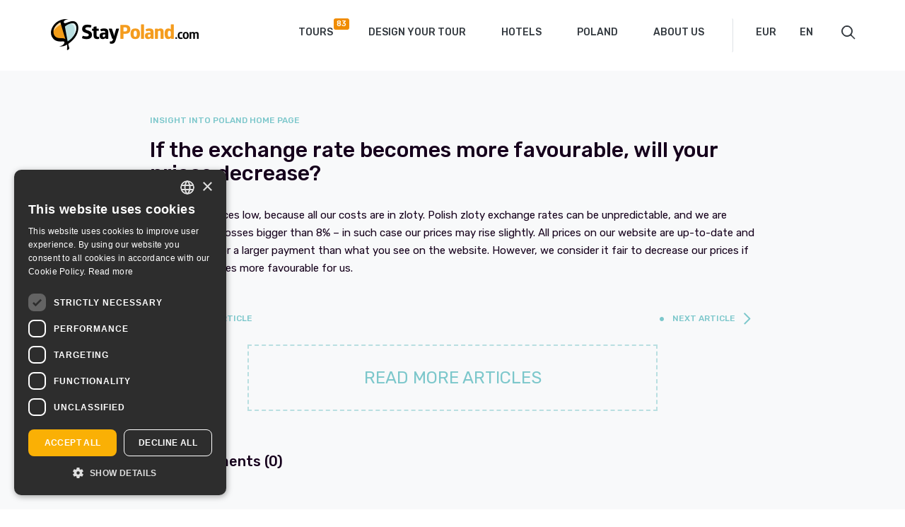

--- FILE ---
content_type: text/html; charset=UTF-8
request_url: https://www.staypoland.com/faq/if-the-exchange-rate-becomes-more-favourable-will-your-prices-decrease/
body_size: 7266
content:
<!DOCTYPE html>
<html lang="en-US" prefix="og: http://ogp.me/ns# fb: http://ogp.me/ns/fb#" class="no-js">
<head>
  <!-- Google Tag Manager -->
<script>(function(w,d,s,l,i){w[l]=w[l]||[];w[l].push({'gtm.start':
new Date().getTime(),event:'gtm.js'});var f=d.getElementsByTagName(s)[0],
j=d.createElement(s),dl=l!='dataLayer'?'&l='+l:'';j.async=true;j.src=
'https://www.googletagmanager.com/gtm.js?id='+i+dl;f.parentNode.insertBefore(j,f);
})(window,document,'script','dataLayer','GTM-M6CT22Q');</script>
<!-- End Google Tag Manager -->
    <meta http-equiv="Content-Type" content="text/html; charset=UTF-8" />
    <meta name="viewport" content="width=device-width, initial-scale=1" />
    <title>If the exchange rate becomes more favourable, will your prices decrease? | StayPoland</title>
        <link href="https://www.staypoland.com/wp-content/themes/staypoland/favicon.ico" rel="shortcut icon" type="image/x-icon" />
    <link href="https://fonts.googleapis.com/css?family=Rubik:300,400,500,700&amp;subset=latin-ext" rel="stylesheet">
        <meta name='robots' content='max-image-preview:large' />
	<style>img:is([sizes="auto" i], [sizes^="auto," i]) { contain-intrinsic-size: 3000px 1500px }</style>
	<link rel='dns-prefetch' href='//www.staypoland.com' />
<meta name="description" content="We keep our prices low, because all our costs are in zloty. Polish zloty exchange rates can be unpredictable, and we are unable to bear losses bigger than 8% -..." /><style type="text/css">.brave_popup{display:none}</style><script data-no-optimize="1"> var brave_popup_data = {}; var bravepop_emailValidation=false; var brave_popup_videos = {};  var brave_popup_formData = {};var brave_popup_adminUser = false; var brave_popup_pageInfo = {"type":"single","pageID":6008,"singleType":"faq"};  var bravepop_emailSuggestions={};</script><link rel='stylesheet' id='wp-block-library-css' href='https://www.staypoland.com/wp-includes/css/dist/block-library/style.min.css?ver=6.8.2' type='text/css' media='all' />
<style id='classic-theme-styles-inline-css' type='text/css'>
/*! This file is auto-generated */
.wp-block-button__link{color:#fff;background-color:#32373c;border-radius:9999px;box-shadow:none;text-decoration:none;padding:calc(.667em + 2px) calc(1.333em + 2px);font-size:1.125em}.wp-block-file__button{background:#32373c;color:#fff;text-decoration:none}
</style>
<style id='global-styles-inline-css' type='text/css'>
:root{--wp--preset--aspect-ratio--square: 1;--wp--preset--aspect-ratio--4-3: 4/3;--wp--preset--aspect-ratio--3-4: 3/4;--wp--preset--aspect-ratio--3-2: 3/2;--wp--preset--aspect-ratio--2-3: 2/3;--wp--preset--aspect-ratio--16-9: 16/9;--wp--preset--aspect-ratio--9-16: 9/16;--wp--preset--color--black: #000000;--wp--preset--color--cyan-bluish-gray: #abb8c3;--wp--preset--color--white: #ffffff;--wp--preset--color--pale-pink: #f78da7;--wp--preset--color--vivid-red: #cf2e2e;--wp--preset--color--luminous-vivid-orange: #ff6900;--wp--preset--color--luminous-vivid-amber: #fcb900;--wp--preset--color--light-green-cyan: #7bdcb5;--wp--preset--color--vivid-green-cyan: #00d084;--wp--preset--color--pale-cyan-blue: #8ed1fc;--wp--preset--color--vivid-cyan-blue: #0693e3;--wp--preset--color--vivid-purple: #9b51e0;--wp--preset--gradient--vivid-cyan-blue-to-vivid-purple: linear-gradient(135deg,rgba(6,147,227,1) 0%,rgb(155,81,224) 100%);--wp--preset--gradient--light-green-cyan-to-vivid-green-cyan: linear-gradient(135deg,rgb(122,220,180) 0%,rgb(0,208,130) 100%);--wp--preset--gradient--luminous-vivid-amber-to-luminous-vivid-orange: linear-gradient(135deg,rgba(252,185,0,1) 0%,rgba(255,105,0,1) 100%);--wp--preset--gradient--luminous-vivid-orange-to-vivid-red: linear-gradient(135deg,rgba(255,105,0,1) 0%,rgb(207,46,46) 100%);--wp--preset--gradient--very-light-gray-to-cyan-bluish-gray: linear-gradient(135deg,rgb(238,238,238) 0%,rgb(169,184,195) 100%);--wp--preset--gradient--cool-to-warm-spectrum: linear-gradient(135deg,rgb(74,234,220) 0%,rgb(151,120,209) 20%,rgb(207,42,186) 40%,rgb(238,44,130) 60%,rgb(251,105,98) 80%,rgb(254,248,76) 100%);--wp--preset--gradient--blush-light-purple: linear-gradient(135deg,rgb(255,206,236) 0%,rgb(152,150,240) 100%);--wp--preset--gradient--blush-bordeaux: linear-gradient(135deg,rgb(254,205,165) 0%,rgb(254,45,45) 50%,rgb(107,0,62) 100%);--wp--preset--gradient--luminous-dusk: linear-gradient(135deg,rgb(255,203,112) 0%,rgb(199,81,192) 50%,rgb(65,88,208) 100%);--wp--preset--gradient--pale-ocean: linear-gradient(135deg,rgb(255,245,203) 0%,rgb(182,227,212) 50%,rgb(51,167,181) 100%);--wp--preset--gradient--electric-grass: linear-gradient(135deg,rgb(202,248,128) 0%,rgb(113,206,126) 100%);--wp--preset--gradient--midnight: linear-gradient(135deg,rgb(2,3,129) 0%,rgb(40,116,252) 100%);--wp--preset--font-size--small: 13px;--wp--preset--font-size--medium: 20px;--wp--preset--font-size--large: 36px;--wp--preset--font-size--x-large: 42px;--wp--preset--spacing--20: 0.44rem;--wp--preset--spacing--30: 0.67rem;--wp--preset--spacing--40: 1rem;--wp--preset--spacing--50: 1.5rem;--wp--preset--spacing--60: 2.25rem;--wp--preset--spacing--70: 3.38rem;--wp--preset--spacing--80: 5.06rem;--wp--preset--shadow--natural: 6px 6px 9px rgba(0, 0, 0, 0.2);--wp--preset--shadow--deep: 12px 12px 50px rgba(0, 0, 0, 0.4);--wp--preset--shadow--sharp: 6px 6px 0px rgba(0, 0, 0, 0.2);--wp--preset--shadow--outlined: 6px 6px 0px -3px rgba(255, 255, 255, 1), 6px 6px rgba(0, 0, 0, 1);--wp--preset--shadow--crisp: 6px 6px 0px rgba(0, 0, 0, 1);}:where(.is-layout-flex){gap: 0.5em;}:where(.is-layout-grid){gap: 0.5em;}body .is-layout-flex{display: flex;}.is-layout-flex{flex-wrap: wrap;align-items: center;}.is-layout-flex > :is(*, div){margin: 0;}body .is-layout-grid{display: grid;}.is-layout-grid > :is(*, div){margin: 0;}:where(.wp-block-columns.is-layout-flex){gap: 2em;}:where(.wp-block-columns.is-layout-grid){gap: 2em;}:where(.wp-block-post-template.is-layout-flex){gap: 1.25em;}:where(.wp-block-post-template.is-layout-grid){gap: 1.25em;}.has-black-color{color: var(--wp--preset--color--black) !important;}.has-cyan-bluish-gray-color{color: var(--wp--preset--color--cyan-bluish-gray) !important;}.has-white-color{color: var(--wp--preset--color--white) !important;}.has-pale-pink-color{color: var(--wp--preset--color--pale-pink) !important;}.has-vivid-red-color{color: var(--wp--preset--color--vivid-red) !important;}.has-luminous-vivid-orange-color{color: var(--wp--preset--color--luminous-vivid-orange) !important;}.has-luminous-vivid-amber-color{color: var(--wp--preset--color--luminous-vivid-amber) !important;}.has-light-green-cyan-color{color: var(--wp--preset--color--light-green-cyan) !important;}.has-vivid-green-cyan-color{color: var(--wp--preset--color--vivid-green-cyan) !important;}.has-pale-cyan-blue-color{color: var(--wp--preset--color--pale-cyan-blue) !important;}.has-vivid-cyan-blue-color{color: var(--wp--preset--color--vivid-cyan-blue) !important;}.has-vivid-purple-color{color: var(--wp--preset--color--vivid-purple) !important;}.has-black-background-color{background-color: var(--wp--preset--color--black) !important;}.has-cyan-bluish-gray-background-color{background-color: var(--wp--preset--color--cyan-bluish-gray) !important;}.has-white-background-color{background-color: var(--wp--preset--color--white) !important;}.has-pale-pink-background-color{background-color: var(--wp--preset--color--pale-pink) !important;}.has-vivid-red-background-color{background-color: var(--wp--preset--color--vivid-red) !important;}.has-luminous-vivid-orange-background-color{background-color: var(--wp--preset--color--luminous-vivid-orange) !important;}.has-luminous-vivid-amber-background-color{background-color: var(--wp--preset--color--luminous-vivid-amber) !important;}.has-light-green-cyan-background-color{background-color: var(--wp--preset--color--light-green-cyan) !important;}.has-vivid-green-cyan-background-color{background-color: var(--wp--preset--color--vivid-green-cyan) !important;}.has-pale-cyan-blue-background-color{background-color: var(--wp--preset--color--pale-cyan-blue) !important;}.has-vivid-cyan-blue-background-color{background-color: var(--wp--preset--color--vivid-cyan-blue) !important;}.has-vivid-purple-background-color{background-color: var(--wp--preset--color--vivid-purple) !important;}.has-black-border-color{border-color: var(--wp--preset--color--black) !important;}.has-cyan-bluish-gray-border-color{border-color: var(--wp--preset--color--cyan-bluish-gray) !important;}.has-white-border-color{border-color: var(--wp--preset--color--white) !important;}.has-pale-pink-border-color{border-color: var(--wp--preset--color--pale-pink) !important;}.has-vivid-red-border-color{border-color: var(--wp--preset--color--vivid-red) !important;}.has-luminous-vivid-orange-border-color{border-color: var(--wp--preset--color--luminous-vivid-orange) !important;}.has-luminous-vivid-amber-border-color{border-color: var(--wp--preset--color--luminous-vivid-amber) !important;}.has-light-green-cyan-border-color{border-color: var(--wp--preset--color--light-green-cyan) !important;}.has-vivid-green-cyan-border-color{border-color: var(--wp--preset--color--vivid-green-cyan) !important;}.has-pale-cyan-blue-border-color{border-color: var(--wp--preset--color--pale-cyan-blue) !important;}.has-vivid-cyan-blue-border-color{border-color: var(--wp--preset--color--vivid-cyan-blue) !important;}.has-vivid-purple-border-color{border-color: var(--wp--preset--color--vivid-purple) !important;}.has-vivid-cyan-blue-to-vivid-purple-gradient-background{background: var(--wp--preset--gradient--vivid-cyan-blue-to-vivid-purple) !important;}.has-light-green-cyan-to-vivid-green-cyan-gradient-background{background: var(--wp--preset--gradient--light-green-cyan-to-vivid-green-cyan) !important;}.has-luminous-vivid-amber-to-luminous-vivid-orange-gradient-background{background: var(--wp--preset--gradient--luminous-vivid-amber-to-luminous-vivid-orange) !important;}.has-luminous-vivid-orange-to-vivid-red-gradient-background{background: var(--wp--preset--gradient--luminous-vivid-orange-to-vivid-red) !important;}.has-very-light-gray-to-cyan-bluish-gray-gradient-background{background: var(--wp--preset--gradient--very-light-gray-to-cyan-bluish-gray) !important;}.has-cool-to-warm-spectrum-gradient-background{background: var(--wp--preset--gradient--cool-to-warm-spectrum) !important;}.has-blush-light-purple-gradient-background{background: var(--wp--preset--gradient--blush-light-purple) !important;}.has-blush-bordeaux-gradient-background{background: var(--wp--preset--gradient--blush-bordeaux) !important;}.has-luminous-dusk-gradient-background{background: var(--wp--preset--gradient--luminous-dusk) !important;}.has-pale-ocean-gradient-background{background: var(--wp--preset--gradient--pale-ocean) !important;}.has-electric-grass-gradient-background{background: var(--wp--preset--gradient--electric-grass) !important;}.has-midnight-gradient-background{background: var(--wp--preset--gradient--midnight) !important;}.has-small-font-size{font-size: var(--wp--preset--font-size--small) !important;}.has-medium-font-size{font-size: var(--wp--preset--font-size--medium) !important;}.has-large-font-size{font-size: var(--wp--preset--font-size--large) !important;}.has-x-large-font-size{font-size: var(--wp--preset--font-size--x-large) !important;}
:where(.wp-block-post-template.is-layout-flex){gap: 1.25em;}:where(.wp-block-post-template.is-layout-grid){gap: 1.25em;}
:where(.wp-block-columns.is-layout-flex){gap: 2em;}:where(.wp-block-columns.is-layout-grid){gap: 2em;}
:root :where(.wp-block-pullquote){font-size: 1.5em;line-height: 1.6;}
</style>
<link rel='stylesheet' id='contact-form-7-css' href='https://www.staypoland.com/wp-content/plugins/contact-form-7/includes/css/styles.css?ver=6.1.1' type='text/css' media='all' />
<link rel='stylesheet' id='wp-ulike-css' href='https://www.staypoland.com/wp-content/plugins/wp-ulike/assets/css/wp-ulike.min.css?ver=4.7.9.1' type='text/css' media='all' />
<link rel='stylesheet' id='bootstrap_css-css' href='https://www.staypoland.com/wp-content/themes/staypoland/css/bootstrap.css?ver=6.8.2' type='text/css' media='all' />
<link rel='stylesheet' id='fancybox_css-css' href='https://www.staypoland.com/wp-content/themes/staypoland/css/jquery.fancybox.min.css?ver=6.8.2' type='text/css' media='all' />
<link rel='stylesheet' id='ui_css-css' href='https://www.staypoland.com/wp-content/themes/staypoland/css/jquery-ui.min.css?ver=6.8.2' type='text/css' media='all' />
<link rel='stylesheet' id='sp_css-css' href='https://www.staypoland.com/wp-content/themes/staypoland/style.css?ver=6.8.2' type='text/css' media='all' />
<link rel='stylesheet' id='main_css-css' href='https://www.staypoland.com/wp-content/themes/staypoland/css/main.css?ver=1.1.5' type='text/css' media='all' />
<script type="text/javascript" src="https://www.staypoland.com/wp-includes/js/jquery/jquery.min.js?ver=3.7.1" id="jquery-core-js"></script>
<script type="text/javascript" src="https://www.staypoland.com/wp-includes/js/jquery/jquery-migrate.min.js?ver=3.4.1" id="jquery-migrate-js"></script>
<link rel="https://api.w.org/" href="https://www.staypoland.com/wp-json/" /><link rel="EditURI" type="application/rsd+xml" title="RSD" href="https://www.staypoland.com/xmlrpc.php?rsd" />
<link rel="canonical" href="https://www.staypoland.com/faq/if-the-exchange-rate-becomes-more-favourable-will-your-prices-decrease/" />
<link rel='shortlink' href='https://www.staypoland.com/?p=6008' />
		<style type="text/css" id="wp-custom-css">
			.days_description p a {color:inherit;text-decoration-style:dashed !important}
.wp-block-column a {
	color:#333333;
}
.padding20 {padding:20px}		</style>
		
<!-- START - Open Graph and Twitter Card Tags 3.3.7 -->
 <!-- Facebook Open Graph -->
  <meta property="og:locale" content="en_US"/>
  <meta property="og:site_name" content="StayPoland"/>
  <meta property="og:title" content="If the exchange rate becomes more favourable, will your prices decrease?"/>
  <meta property="og:url" content="https://www.staypoland.com/faq/if-the-exchange-rate-becomes-more-favourable-will-your-prices-decrease/"/>
  <meta property="og:type" content="article"/>
  <meta property="og:description" content="We keep our prices low, because all our costs are in zloty. Polish zloty exchange rates can be unpredictable, and we are unable to bear losses bigger than 8% - in such case our prices may rise slightly. All prices on our website are up-to-date and we never ask for a larger payment than what you see"/>
  <meta property="article:publisher" content="https://www.facebook.com/staypolandtours"/>
 <!-- Google+ / Schema.org -->
 <!-- Twitter Cards -->
  <meta name="twitter:title" content="If the exchange rate becomes more favourable, will your prices decrease?"/>
  <meta name="twitter:url" content="https://www.staypoland.com/faq/if-the-exchange-rate-becomes-more-favourable-will-your-prices-decrease/"/>
  <meta name="twitter:description" content="We keep our prices low, because all our costs are in zloty. Polish zloty exchange rates can be unpredictable, and we are unable to bear losses bigger than 8% - in such case our prices may rise slightly. All prices on our website are up-to-date and we never ask for a larger payment than what you see"/>
  <meta name="twitter:card" content="summary_large_image"/>
  <meta name="twitter:site" content="@StayPoland"/>
 <!-- SEO -->
 <!-- Misc. tags -->
 <!-- is_singular -->
<!-- END - Open Graph and Twitter Card Tags 3.3.7 -->
	
<script data-no-minify="1" data-cfasync="false">(function(w,d){function a(){var b=d.createElement("script");b.async=!0;b.src="https://www.staypoland.com/wp-content/plugins/wp-rocket/inc/front/js/lazyload.1.0.5.min.js";var a=d.getElementsByTagName("script")[0];a.parentNode.insertBefore(b,a)}w.attachEvent?w.attachEvent("onload",a):w.addEventListener("load",a,!1)})(window,document);</script>  
    
  
  
 
   
    
    
    
    


    <script>
        var $ = jQuery;
        var maps_id = [];
        var markers_position_lat = [];
        var markers_position_lng = [];
    </script>


    <style>
        .checkbox input.default-checkbox{position: static; vertical-align: middle; margin: 0 5px 0 0;}
		.gallery dl.gallery-item dt.gallery-icon img{height: auto;}
		@media (max-width: 767px){
			.gallery dl.gallery-item{float:none!important; width: auto!important;}
		}
    </style>
</head>

<body class="wp-singular faq-template-default single single-faq postid-6008 wp-theme-staypoland">

    <!-- Google Tag Manager (noscript) -->
<noscript><iframe src="https://www.googletagmanager.com/ns.html?id=GTM-M6CT22Q" 
height="0" width="0" style="display:none;visibility:hidden"></iframe></noscript>
<!-- End Google Tag Manager (noscript) -->

<header class="header">
    <div class="container">
        <div class="row">
            <div class="col-xs-12">
                
                <div class="logo">
                    <a href="https://www.staypoland.com"><img src="https://www.staypoland.com/wp-content/themes/staypoland/images/logo.png" alt="StayPoland" title="StayPoland" /></a>
                </div>
                
                <div class="header_right">
                    
                    <nav class="navbar">
                        <div class="navbar-header">
                            <button type="button" class="navbar-toggle collapsed" data-toggle="collapse" data-target=".navbar-collapse">
                                <span class="sr-only">Toggle navigation</span>
                                <span class="icon-bar"></span>
                                <span class="icon-bar"></span>
                                <span class="icon-bar"></span>
                            </button>
                        </div>
                        <div class="navbar-collapse collapse"><ul id="menu-main-menu" class="nav navbar-nav"><li id="menu-item-1360" class="menu-item menu-item-type-post_type_archive menu-item-object-tours menu-item-1360"><a href="https://www.staypoland.com/tours/">Tours</a></li>
<li id="menu-item-22443" class="menu-item menu-item-type-post_type menu-item-object-page menu-item-22443"><a href="https://www.staypoland.com/tailor-made-tours-in-poland-2/">Design your tour</a></li>
<li id="menu-item-14553" class="menu-item menu-item-type-post_type menu-item-object-page menu-item-14553"><a href="https://www.staypoland.com/hotels/">Hotels</a></li>
<li id="menu-item-1691" class="menu-item menu-item-type-post_type menu-item-object-poland menu-item-1691"><a href="https://www.staypoland.com/poland/general-information/">Poland</a></li>
<li id="menu-item-1692" class="menu-item menu-item-type-post_type menu-item-object-page menu-item-1692"><a href="https://www.staypoland.com/about-us/">About Us</a></li>
</ul></div>                    </nav>

                    <form action="currency">
                        <select id="mainCurrencySelector" data-url="https://www.staypoland.com/wp-admin/admin-ajax.php">
                            <option value="PLN">PLN</option>
                            <option value="EUR" selected>EUR</option>
                            <option value="USD">USD</option>
                        </select>
                    </form>

                    <form class="select_language">
                        <label class="screen-reader-text" for="lang_choice_polylang-2">Choose a language</label><select name="lang_choice_polylang-2" id="lang_choice_polylang-2" class="pll-switcher-select">
	<option value="https://www.staypoland.com/faq/if-the-exchange-rate-becomes-more-favourable-will-your-prices-decrease/" lang="en-US" selected='selected' data-lang="{&quot;id&quot;:0,&quot;name&quot;:&quot;English&quot;,&quot;slug&quot;:&quot;en&quot;,&quot;dir&quot;:0}">English</option>
	<option value="https://www.staypoland.com/pl/" lang="pl-PL" data-lang="{&quot;id&quot;:0,&quot;name&quot;:&quot;Polski&quot;,&quot;slug&quot;:&quot;pl&quot;,&quot;dir&quot;:0}">Polski</option>
	<option value="https://www.staypoland.com/de/" lang="de-DE" data-lang="{&quot;id&quot;:0,&quot;name&quot;:&quot;Deutsch&quot;,&quot;slug&quot;:&quot;de&quot;,&quot;dir&quot;:0}">Deutsch</option>
	<option value="https://www.staypoland.com/it/" lang="it-IT" data-lang="{&quot;id&quot;:0,&quot;name&quot;:&quot;Italiano&quot;,&quot;slug&quot;:&quot;it&quot;,&quot;dir&quot;:0}">Italiano</option>
	<option value="https://www.staypoland.com/fr/" lang="fr-FR" data-lang="{&quot;id&quot;:0,&quot;name&quot;:&quot;Fran\u00e7ais&quot;,&quot;slug&quot;:&quot;fr&quot;,&quot;dir&quot;:0}">Français</option>
	<option value="https://www.staypoland.com/es/" lang="es-ES" data-lang="{&quot;id&quot;:0,&quot;name&quot;:&quot;Espa\u00f1ol&quot;,&quot;slug&quot;:&quot;es&quot;,&quot;dir&quot;:0}">Español</option>
	<option value="https://www.staypoland.com/ru/" lang="ru-RU" data-lang="{&quot;id&quot;:0,&quot;name&quot;:&quot;\u0420\u0443\u0441\u0441\u043a\u0438\u0439&quot;,&quot;slug&quot;:&quot;ru&quot;,&quot;dir&quot;:0}">Русский</option>

</select>
<script type="text/javascript">
					document.getElementById( "lang_choice_polylang-2" ).addEventListener( "change", function ( event ) { location.href = event.currentTarget.value; } )
				</script>                        <script type="text/javascript">
                            jQuery( document ).ready(function($) {
                                $('#lang_choice_polylang-2 option').each(function(){
                                    var short_tit=$(this).attr('lang').split('-');
									$(this).text(short_tit[0].toUpperCase());
                                });
    
                                                                $('#lang_choice_polylang-2').selectmenu({
                                    change: function( event, data ) {
                                        location.href = data.item.value;
                                    }
                                });
                            });
                        </script>
                    </form>
                                            <div class="short_bulk_tours" style='display:none;'>
                            <div href="https://www.staypoland.com/bulk-request/" class="bulk-icon"><span class="bulk-icon-count">0</span></div>
                            <div class="short_bulk_tours_list"><div class="tooltip_arrow"></div><div class="short_bulk_tours_items"></div><span class="close_short_bulk_tours">CLOSE</span><a href="https://www.staypoland.com/bulk-request/" class="btn btn-default">Go to request form</a></div></div>                    <!--<form role="search" method="get" action="https://www.staypoland.com/">
    <div class="search-icon"></div>
    <div class="search_input">
        <input type="text" class="search-field" placeholder="Search" value="" name="q" />
    </div>
</form>-->

<form role="search" method="get" action="https://www.staypoland.com/">
    <div class="search-icon"></div>
    <div class="search_input">
        <input type="text" class="search-field" placeholder="Search" value="" name="s" />
    </div>
</form>
                    
                </div>
            </div>
        </div>
    </div>
</header>
    <section class="main_single_post_section">
        <div class="container">
            <div class="main_single_post_section_pad">
                <div class="row">
                    <div class="col-xs-12 post_content">
                        
						<!-- dodaje linki do kategorii wycieczek ---
						                        
						<div class="cat_title">
                            <a href="https://www.staypoland.com/tours/">
                                 tours
                            </a>
                        </div>
						-->
						<div class="cat_title">
                            <a href="/articles/">Insight into Poland home page</a>
                        </div>
						
                        <h1>If the exchange rate becomes more favourable, will your prices decrease?</h1>
						
                                                <p>We keep our prices low, because all our costs are in zloty. Polish zloty exchange rates can be unpredictable, and we are unable to bear losses bigger than 8% &#8211; in such case our prices may rise slightly. All prices on our website are up-to-date and we never ask for a larger payment than what you see on the website. However, we consider it fair to decrease our prices if the rate becomes more favourable for us.</p>
                        <ul class="post_nav_links">
                            <li><img src="https://www.staypoland.com/wp-content/themes/staypoland/images/icn-arr-green-left.png" /> <a href="https://www.staypoland.com/faq/do-you-require-a-deposit/" rel="prev">previous article</a></li>
                            <li><a href="https://www.staypoland.com/faq/what-is-not-included-in-the-price/" rel="next">next article</a> <img src="https://www.staypoland.com/wp-content/themes/staypoland/images/icn-arr-green-right.png" /></li>
                        </ul>
                        
                        <div class="sp_l"><a href="https://www.staypoland.com/articles/" class="sp_loadmore">Read more articles</a></div>
                    
                        
<div id="comments" class="comments-area">
    
    
	
        <h3 class="comment-reply-title">
            User Comments (0)        </h3>
    

	
	

                
                
                        
                
                
</div><!-- .comments-area -->
                        
                    </div>
                </div>
                <div class="row similar_tours_block">
                    <div class="col-xs-12">
                        <div class="cat_title similar_title_block">Check recommended  tours</div>
                    </div>
                                    </div>
            </div>
        </div>

    </section>

<footer class="footer">
    <div class="container">
        <div class="row">
            <div class="col-xs-12 col-sm-5 col-lg-8">
                <div class="row">
                    <div class="col-xs-12 col-md-4">
                        			<div class="textwidget"><p><a href="https://www.staypoland.com/"><img decoding="async" src="[data-uri]" data-lazy-src="https://www.staypoland.com/wp-content/themes/staypoland/images/logo_footer.png" alt="Stay Poland" /><noscript><img decoding="async" src="https://www.staypoland.com/wp-content/themes/staypoland/images/logo_footer.png" alt="Stay Poland" /></noscript></a></p>
</div>
		                    </div>
                    <div class="col-xs-12 col-md-4">
                        			<div class="textwidget"><p><strong>eTravel S.A.</strong><br />
Aleje Jerozolimskie 96, 00-807 Warsaw, Poland</p>
</div>
		                    </div>
                    <div class="col-xs-12 col-md-4">
                        			<div class="textwidget"><p>+48 22 482 01 99<br />
travel@staypoland.com</p>
</div>
		                    </div>
                </div>
            </div>
            <div class="col-xs-12 col-sm-7 col-lg-4">
                <div class="row">
                    <div class="col-xs-6 col-lg-7 footer_icons">
                        			<div class="textwidget"><p><img decoding="async" src="[data-uri]" data-lazy-src="https://www.staypoland.com/wp-content/themes/staypoland/images/card_1.png" alt="visa" /><noscript><img decoding="async" src="https://www.staypoland.com/wp-content/themes/staypoland/images/card_1.png" alt="visa" /></noscript></p>
<p><img decoding="async" src="[data-uri]" data-lazy-src="https://www.staypoland.com/wp-content/themes/staypoland/images/card_2.png" alt="MC" /><noscript><img decoding="async" src="https://www.staypoland.com/wp-content/themes/staypoland/images/card_2.png" alt="MC" /></noscript></p>
<p><img decoding="async" src="[data-uri]" data-lazy-src="https://www.staypoland.com/wp-content/themes/staypoland/images/card_3.png" alt="AE" /><noscript><img decoding="async" src="https://www.staypoland.com/wp-content/themes/staypoland/images/card_3.png" alt="AE" /></noscript></p>
</div>
		                    </div>
                    <div class="col-xs-6 col-lg-5 footer_icons">
                        			<div class="textwidget"><p><a href="https://www.facebook.com/staypolandtours/" target="_blank" rel="noopener"><img decoding="async" src="[data-uri]" data-lazy-src="https://www.staypoland.com/wp-content/themes/staypoland/images/social_icon_1.png" alt="fb" /><noscript><img decoding="async" src="https://www.staypoland.com/wp-content/themes/staypoland/images/social_icon_1.png" alt="fb" /></noscript></a></p>
<p><a href="https://twitter.com/staypoland" target="_blank" rel="noopener"><img decoding="async" src="[data-uri]" data-lazy-src="https://www.staypoland.com/wp-content/themes/staypoland/images/social_icon_2.png" alt="tw" /><noscript><img decoding="async" src="https://www.staypoland.com/wp-content/themes/staypoland/images/social_icon_2.png" alt="tw" /></noscript></a></p>
</div>
		                    </div>
                </div>
            </div>
        </div>
        <div class="row">
            <div class="col-xs-12 tripadvisor">
                            </div>
        </div>
        <div class="row copyright">
            <div class="col-xs-12">
                <div class="menu-footer-menu-container"><ul id="menu-footer-menu" class="menu"><li id="menu-item-1937" class="menu-item menu-item-type-post_type menu-item-object-page menu-item-1937"><a href="https://www.staypoland.com/contact-us/">Contact us</a></li>
<li id="menu-item-13672" class="menu-item menu-item-type-post_type menu-item-object-page menu-item-13672"><a href="https://www.staypoland.com/data-protection/">Data Protection</a></li>
<li id="menu-item-113" class="menu-item menu-item-type-post_type menu-item-object-page menu-item-113"><a href="https://www.staypoland.com/privacy-policy/">Privacy policy</a></li>
<li id="menu-item-248" class="menu-item menu-item-type-post_type menu-item-object-page menu-item-248"><a href="https://www.staypoland.com/terms-of-use/">Terms of use</a></li>
<li id="menu-item-245" class="menu-item menu-item-type-post_type menu-item-object-page menu-item-245"><a href="https://www.staypoland.com/site-map/">Site map</a></li>
</ul></div>            </div>
        </div>
    </div>
</footer>


<div id="to_top" class="scrollToTop" title="to top">to top</div>

    <script type="speculationrules">
{"prefetch":[{"source":"document","where":{"and":[{"href_matches":"\/*"},{"not":{"href_matches":["\/wp-*.php","\/wp-admin\/*","\/wp-content\/uploads\/*","\/wp-content\/*","\/wp-content\/plugins\/*","\/wp-content\/themes\/staypoland\/*","\/*\\?(.+)"]}},{"not":{"selector_matches":"a[rel~=\"nofollow\"]"}},{"not":{"selector_matches":".no-prefetch, .no-prefetch a"}}]},"eagerness":"conservative"}]}
</script>
<div id="bravepop_element_tooltip"></div><div id="bravepop_element_lightbox"><div id="bravepop_element_lightbox_close" onclick="brave_lightbox_close()"></div><div id="bravepop_element_lightbox_content"></div></div><link rel='stylesheet' id='bravepop_front_css-css' href='https://www.staypoland.com/wp-content/plugins/brave-popup-builder/assets/css/frontend.min.css?ver=6.8.2' type='text/css' media='all' />
<script type="text/javascript" src="https://www.staypoland.com/wp-includes/js/dist/hooks.min.js?ver=4d63a3d491d11ffd8ac6" id="wp-hooks-js"></script>
<script type="text/javascript" src="https://www.staypoland.com/wp-includes/js/dist/i18n.min.js?ver=5e580eb46a90c2b997e6" id="wp-i18n-js"></script>
<script type="text/javascript" id="wp-i18n-js-after">
/* <![CDATA[ */
wp.i18n.setLocaleData( { 'text direction\u0004ltr': [ 'ltr' ] } );
/* ]]> */
</script>
<script type="text/javascript" src="https://www.staypoland.com/wp-content/plugins/contact-form-7/includes/swv/js/index.js?ver=6.1.1" id="swv-js"></script>
<script type="text/javascript" id="contact-form-7-js-before">
/* <![CDATA[ */
var wpcf7 = {
    "api": {
        "root": "https:\/\/www.staypoland.com\/wp-json\/",
        "namespace": "contact-form-7\/v1"
    },
    "cached": 1
};
/* ]]> */
</script>
<script type="text/javascript" src="https://www.staypoland.com/wp-content/plugins/contact-form-7/includes/js/index.js?ver=6.1.1" id="contact-form-7-js"></script>
<script type="text/javascript" id="wp_ulike-js-extra">
/* <![CDATA[ */
var wp_ulike_params = {"ajax_url":"https:\/\/www.staypoland.com\/wp-admin\/admin-ajax.php","notifications":"1"};
/* ]]> */
</script>
<script type="text/javascript" src="https://www.staypoland.com/wp-content/plugins/wp-ulike/assets/js/wp-ulike.min.js?ver=4.7.9.1" id="wp_ulike-js"></script>
<script type="text/javascript" id="pll_cookie_script-js-after">
/* <![CDATA[ */
(function() {
				var expirationDate = new Date();
				expirationDate.setTime( expirationDate.getTime() + 31536000 * 1000 );
				document.cookie = "pll_language=en; expires=" + expirationDate.toUTCString() + "; path=/; secure; SameSite=Lax";
			}());
/* ]]> */
</script>
<script type="text/javascript" src="https://www.staypoland.com/wp-content/themes/staypoland/js/bootstrap.min.js?ver=1.0.0" id="bootstrap_js-js"></script>
<script type="text/javascript" src="https://www.staypoland.com/wp-content/themes/staypoland/js/jquery.fancybox.min.js?ver=1.0.0" id="fancybox_js-js"></script>
<script type="text/javascript" src="https://www.staypoland.com/wp-content/themes/staypoland/js/enscroll-0.6.2.min.js?ver=1.0.0" id="enscroll_js-js"></script>
<script type="text/javascript" src="https://www.staypoland.com/wp-content/themes/staypoland/js/jquery-ui.min.js?ver=1.0.0" id="ui_js-js"></script>
<script type="text/javascript" src="https://www.staypoland.com/wp-content/themes/staypoland/js/hotels.js?ver=1.0.0" id="hotels_js-js"></script>
<script type="text/javascript" src="https://www.staypoland.com/wp-content/themes/staypoland/js/main.js?ver=1.0.7" id="main_js-js"></script>
<script type="text/javascript" src="https://www.google.com/recaptcha/api.js?render=6LcnU5QUAAAAAN9tNNu8bmyieQf8ghWwj-obD-Ft&amp;ver=3.0" id="google-recaptcha-js"></script>
<script type="text/javascript" src="https://www.staypoland.com/wp-includes/js/dist/vendor/wp-polyfill.min.js?ver=3.15.0" id="wp-polyfill-js"></script>
<script type="text/javascript" id="wpcf7-recaptcha-js-before">
/* <![CDATA[ */
var wpcf7_recaptcha = {
    "sitekey": "6LcnU5QUAAAAAN9tNNu8bmyieQf8ghWwj-obD-Ft",
    "actions": {
        "homepage": "homepage",
        "contactform": "contactform"
    }
};
/* ]]> */
</script>
<script type="text/javascript" src="https://www.staypoland.com/wp-content/plugins/contact-form-7/modules/recaptcha/index.js?ver=6.1.1" id="wpcf7-recaptcha-js"></script>
<script type="text/javascript" id="bravepop_front_js-js-extra">
/* <![CDATA[ */
var bravepop_global = {"loggedin":"false","isadmin":"false","referer":"","security":"9a2ee21f10","goalSecurity":"21f61a0155","couponSecurity":"bc040ba3a3","cartURL":"","checkoutURL":"","ajaxURL":"https:\/\/www.staypoland.com\/wp-admin\/admin-ajax.php","field_required":"Required","no_html_allowed":"No Html Allowed","invalid_number":"Invalid Number","invalid_phone":"Invalid Phone Number","invalid_email":"Invalid Email","invalid_url":"Invalid URL","invalid_date":"Invalid Date","fname_required":"First Name is Required.","lname_required":"Last Name is Required.","username_required":"Username is Required.","email_required":"Email is Required.","email_invalid":"Invalid Email addresss.","pass_required":"Password is Required.","pass_short":"Password is too Short.","yes":"Yes","no":"No","login_error":"Something Went Wrong. Please contact the Site administrator.","pass_reset_success":"Please check your Email for the Password reset link.","customFonts":[],"disableGoogleFonts":"false"};
/* ]]> */
</script>
<script type="text/javascript" src="https://www.staypoland.com/wp-content/plugins/brave-popup-builder/assets/frontend/brave.js?ver=6.8.2" id="bravepop_front_js-js"></script>
 
<script>
        jQuery( document ).ready(function($) {
        $('ul.navbar-nav li:eq(0) a').append('<span id="menu_tour_count">83<span>');
    });
    </script>





</body>
</html>

<!-- This website is like a Rocket, isn't it? Performance optimized by WP Rocket. Learn more: https://wp-rocket.me -->

--- FILE ---
content_type: text/html; charset=utf-8
request_url: https://www.google.com/recaptcha/api2/anchor?ar=1&k=6LcnU5QUAAAAAN9tNNu8bmyieQf8ghWwj-obD-Ft&co=aHR0cHM6Ly93d3cuc3RheXBvbGFuZC5jb206NDQz&hl=en&v=PoyoqOPhxBO7pBk68S4YbpHZ&size=invisible&anchor-ms=20000&execute-ms=30000&cb=7g2ohyoggb1e
body_size: 48783
content:
<!DOCTYPE HTML><html dir="ltr" lang="en"><head><meta http-equiv="Content-Type" content="text/html; charset=UTF-8">
<meta http-equiv="X-UA-Compatible" content="IE=edge">
<title>reCAPTCHA</title>
<style type="text/css">
/* cyrillic-ext */
@font-face {
  font-family: 'Roboto';
  font-style: normal;
  font-weight: 400;
  font-stretch: 100%;
  src: url(//fonts.gstatic.com/s/roboto/v48/KFO7CnqEu92Fr1ME7kSn66aGLdTylUAMa3GUBHMdazTgWw.woff2) format('woff2');
  unicode-range: U+0460-052F, U+1C80-1C8A, U+20B4, U+2DE0-2DFF, U+A640-A69F, U+FE2E-FE2F;
}
/* cyrillic */
@font-face {
  font-family: 'Roboto';
  font-style: normal;
  font-weight: 400;
  font-stretch: 100%;
  src: url(//fonts.gstatic.com/s/roboto/v48/KFO7CnqEu92Fr1ME7kSn66aGLdTylUAMa3iUBHMdazTgWw.woff2) format('woff2');
  unicode-range: U+0301, U+0400-045F, U+0490-0491, U+04B0-04B1, U+2116;
}
/* greek-ext */
@font-face {
  font-family: 'Roboto';
  font-style: normal;
  font-weight: 400;
  font-stretch: 100%;
  src: url(//fonts.gstatic.com/s/roboto/v48/KFO7CnqEu92Fr1ME7kSn66aGLdTylUAMa3CUBHMdazTgWw.woff2) format('woff2');
  unicode-range: U+1F00-1FFF;
}
/* greek */
@font-face {
  font-family: 'Roboto';
  font-style: normal;
  font-weight: 400;
  font-stretch: 100%;
  src: url(//fonts.gstatic.com/s/roboto/v48/KFO7CnqEu92Fr1ME7kSn66aGLdTylUAMa3-UBHMdazTgWw.woff2) format('woff2');
  unicode-range: U+0370-0377, U+037A-037F, U+0384-038A, U+038C, U+038E-03A1, U+03A3-03FF;
}
/* math */
@font-face {
  font-family: 'Roboto';
  font-style: normal;
  font-weight: 400;
  font-stretch: 100%;
  src: url(//fonts.gstatic.com/s/roboto/v48/KFO7CnqEu92Fr1ME7kSn66aGLdTylUAMawCUBHMdazTgWw.woff2) format('woff2');
  unicode-range: U+0302-0303, U+0305, U+0307-0308, U+0310, U+0312, U+0315, U+031A, U+0326-0327, U+032C, U+032F-0330, U+0332-0333, U+0338, U+033A, U+0346, U+034D, U+0391-03A1, U+03A3-03A9, U+03B1-03C9, U+03D1, U+03D5-03D6, U+03F0-03F1, U+03F4-03F5, U+2016-2017, U+2034-2038, U+203C, U+2040, U+2043, U+2047, U+2050, U+2057, U+205F, U+2070-2071, U+2074-208E, U+2090-209C, U+20D0-20DC, U+20E1, U+20E5-20EF, U+2100-2112, U+2114-2115, U+2117-2121, U+2123-214F, U+2190, U+2192, U+2194-21AE, U+21B0-21E5, U+21F1-21F2, U+21F4-2211, U+2213-2214, U+2216-22FF, U+2308-230B, U+2310, U+2319, U+231C-2321, U+2336-237A, U+237C, U+2395, U+239B-23B7, U+23D0, U+23DC-23E1, U+2474-2475, U+25AF, U+25B3, U+25B7, U+25BD, U+25C1, U+25CA, U+25CC, U+25FB, U+266D-266F, U+27C0-27FF, U+2900-2AFF, U+2B0E-2B11, U+2B30-2B4C, U+2BFE, U+3030, U+FF5B, U+FF5D, U+1D400-1D7FF, U+1EE00-1EEFF;
}
/* symbols */
@font-face {
  font-family: 'Roboto';
  font-style: normal;
  font-weight: 400;
  font-stretch: 100%;
  src: url(//fonts.gstatic.com/s/roboto/v48/KFO7CnqEu92Fr1ME7kSn66aGLdTylUAMaxKUBHMdazTgWw.woff2) format('woff2');
  unicode-range: U+0001-000C, U+000E-001F, U+007F-009F, U+20DD-20E0, U+20E2-20E4, U+2150-218F, U+2190, U+2192, U+2194-2199, U+21AF, U+21E6-21F0, U+21F3, U+2218-2219, U+2299, U+22C4-22C6, U+2300-243F, U+2440-244A, U+2460-24FF, U+25A0-27BF, U+2800-28FF, U+2921-2922, U+2981, U+29BF, U+29EB, U+2B00-2BFF, U+4DC0-4DFF, U+FFF9-FFFB, U+10140-1018E, U+10190-1019C, U+101A0, U+101D0-101FD, U+102E0-102FB, U+10E60-10E7E, U+1D2C0-1D2D3, U+1D2E0-1D37F, U+1F000-1F0FF, U+1F100-1F1AD, U+1F1E6-1F1FF, U+1F30D-1F30F, U+1F315, U+1F31C, U+1F31E, U+1F320-1F32C, U+1F336, U+1F378, U+1F37D, U+1F382, U+1F393-1F39F, U+1F3A7-1F3A8, U+1F3AC-1F3AF, U+1F3C2, U+1F3C4-1F3C6, U+1F3CA-1F3CE, U+1F3D4-1F3E0, U+1F3ED, U+1F3F1-1F3F3, U+1F3F5-1F3F7, U+1F408, U+1F415, U+1F41F, U+1F426, U+1F43F, U+1F441-1F442, U+1F444, U+1F446-1F449, U+1F44C-1F44E, U+1F453, U+1F46A, U+1F47D, U+1F4A3, U+1F4B0, U+1F4B3, U+1F4B9, U+1F4BB, U+1F4BF, U+1F4C8-1F4CB, U+1F4D6, U+1F4DA, U+1F4DF, U+1F4E3-1F4E6, U+1F4EA-1F4ED, U+1F4F7, U+1F4F9-1F4FB, U+1F4FD-1F4FE, U+1F503, U+1F507-1F50B, U+1F50D, U+1F512-1F513, U+1F53E-1F54A, U+1F54F-1F5FA, U+1F610, U+1F650-1F67F, U+1F687, U+1F68D, U+1F691, U+1F694, U+1F698, U+1F6AD, U+1F6B2, U+1F6B9-1F6BA, U+1F6BC, U+1F6C6-1F6CF, U+1F6D3-1F6D7, U+1F6E0-1F6EA, U+1F6F0-1F6F3, U+1F6F7-1F6FC, U+1F700-1F7FF, U+1F800-1F80B, U+1F810-1F847, U+1F850-1F859, U+1F860-1F887, U+1F890-1F8AD, U+1F8B0-1F8BB, U+1F8C0-1F8C1, U+1F900-1F90B, U+1F93B, U+1F946, U+1F984, U+1F996, U+1F9E9, U+1FA00-1FA6F, U+1FA70-1FA7C, U+1FA80-1FA89, U+1FA8F-1FAC6, U+1FACE-1FADC, U+1FADF-1FAE9, U+1FAF0-1FAF8, U+1FB00-1FBFF;
}
/* vietnamese */
@font-face {
  font-family: 'Roboto';
  font-style: normal;
  font-weight: 400;
  font-stretch: 100%;
  src: url(//fonts.gstatic.com/s/roboto/v48/KFO7CnqEu92Fr1ME7kSn66aGLdTylUAMa3OUBHMdazTgWw.woff2) format('woff2');
  unicode-range: U+0102-0103, U+0110-0111, U+0128-0129, U+0168-0169, U+01A0-01A1, U+01AF-01B0, U+0300-0301, U+0303-0304, U+0308-0309, U+0323, U+0329, U+1EA0-1EF9, U+20AB;
}
/* latin-ext */
@font-face {
  font-family: 'Roboto';
  font-style: normal;
  font-weight: 400;
  font-stretch: 100%;
  src: url(//fonts.gstatic.com/s/roboto/v48/KFO7CnqEu92Fr1ME7kSn66aGLdTylUAMa3KUBHMdazTgWw.woff2) format('woff2');
  unicode-range: U+0100-02BA, U+02BD-02C5, U+02C7-02CC, U+02CE-02D7, U+02DD-02FF, U+0304, U+0308, U+0329, U+1D00-1DBF, U+1E00-1E9F, U+1EF2-1EFF, U+2020, U+20A0-20AB, U+20AD-20C0, U+2113, U+2C60-2C7F, U+A720-A7FF;
}
/* latin */
@font-face {
  font-family: 'Roboto';
  font-style: normal;
  font-weight: 400;
  font-stretch: 100%;
  src: url(//fonts.gstatic.com/s/roboto/v48/KFO7CnqEu92Fr1ME7kSn66aGLdTylUAMa3yUBHMdazQ.woff2) format('woff2');
  unicode-range: U+0000-00FF, U+0131, U+0152-0153, U+02BB-02BC, U+02C6, U+02DA, U+02DC, U+0304, U+0308, U+0329, U+2000-206F, U+20AC, U+2122, U+2191, U+2193, U+2212, U+2215, U+FEFF, U+FFFD;
}
/* cyrillic-ext */
@font-face {
  font-family: 'Roboto';
  font-style: normal;
  font-weight: 500;
  font-stretch: 100%;
  src: url(//fonts.gstatic.com/s/roboto/v48/KFO7CnqEu92Fr1ME7kSn66aGLdTylUAMa3GUBHMdazTgWw.woff2) format('woff2');
  unicode-range: U+0460-052F, U+1C80-1C8A, U+20B4, U+2DE0-2DFF, U+A640-A69F, U+FE2E-FE2F;
}
/* cyrillic */
@font-face {
  font-family: 'Roboto';
  font-style: normal;
  font-weight: 500;
  font-stretch: 100%;
  src: url(//fonts.gstatic.com/s/roboto/v48/KFO7CnqEu92Fr1ME7kSn66aGLdTylUAMa3iUBHMdazTgWw.woff2) format('woff2');
  unicode-range: U+0301, U+0400-045F, U+0490-0491, U+04B0-04B1, U+2116;
}
/* greek-ext */
@font-face {
  font-family: 'Roboto';
  font-style: normal;
  font-weight: 500;
  font-stretch: 100%;
  src: url(//fonts.gstatic.com/s/roboto/v48/KFO7CnqEu92Fr1ME7kSn66aGLdTylUAMa3CUBHMdazTgWw.woff2) format('woff2');
  unicode-range: U+1F00-1FFF;
}
/* greek */
@font-face {
  font-family: 'Roboto';
  font-style: normal;
  font-weight: 500;
  font-stretch: 100%;
  src: url(//fonts.gstatic.com/s/roboto/v48/KFO7CnqEu92Fr1ME7kSn66aGLdTylUAMa3-UBHMdazTgWw.woff2) format('woff2');
  unicode-range: U+0370-0377, U+037A-037F, U+0384-038A, U+038C, U+038E-03A1, U+03A3-03FF;
}
/* math */
@font-face {
  font-family: 'Roboto';
  font-style: normal;
  font-weight: 500;
  font-stretch: 100%;
  src: url(//fonts.gstatic.com/s/roboto/v48/KFO7CnqEu92Fr1ME7kSn66aGLdTylUAMawCUBHMdazTgWw.woff2) format('woff2');
  unicode-range: U+0302-0303, U+0305, U+0307-0308, U+0310, U+0312, U+0315, U+031A, U+0326-0327, U+032C, U+032F-0330, U+0332-0333, U+0338, U+033A, U+0346, U+034D, U+0391-03A1, U+03A3-03A9, U+03B1-03C9, U+03D1, U+03D5-03D6, U+03F0-03F1, U+03F4-03F5, U+2016-2017, U+2034-2038, U+203C, U+2040, U+2043, U+2047, U+2050, U+2057, U+205F, U+2070-2071, U+2074-208E, U+2090-209C, U+20D0-20DC, U+20E1, U+20E5-20EF, U+2100-2112, U+2114-2115, U+2117-2121, U+2123-214F, U+2190, U+2192, U+2194-21AE, U+21B0-21E5, U+21F1-21F2, U+21F4-2211, U+2213-2214, U+2216-22FF, U+2308-230B, U+2310, U+2319, U+231C-2321, U+2336-237A, U+237C, U+2395, U+239B-23B7, U+23D0, U+23DC-23E1, U+2474-2475, U+25AF, U+25B3, U+25B7, U+25BD, U+25C1, U+25CA, U+25CC, U+25FB, U+266D-266F, U+27C0-27FF, U+2900-2AFF, U+2B0E-2B11, U+2B30-2B4C, U+2BFE, U+3030, U+FF5B, U+FF5D, U+1D400-1D7FF, U+1EE00-1EEFF;
}
/* symbols */
@font-face {
  font-family: 'Roboto';
  font-style: normal;
  font-weight: 500;
  font-stretch: 100%;
  src: url(//fonts.gstatic.com/s/roboto/v48/KFO7CnqEu92Fr1ME7kSn66aGLdTylUAMaxKUBHMdazTgWw.woff2) format('woff2');
  unicode-range: U+0001-000C, U+000E-001F, U+007F-009F, U+20DD-20E0, U+20E2-20E4, U+2150-218F, U+2190, U+2192, U+2194-2199, U+21AF, U+21E6-21F0, U+21F3, U+2218-2219, U+2299, U+22C4-22C6, U+2300-243F, U+2440-244A, U+2460-24FF, U+25A0-27BF, U+2800-28FF, U+2921-2922, U+2981, U+29BF, U+29EB, U+2B00-2BFF, U+4DC0-4DFF, U+FFF9-FFFB, U+10140-1018E, U+10190-1019C, U+101A0, U+101D0-101FD, U+102E0-102FB, U+10E60-10E7E, U+1D2C0-1D2D3, U+1D2E0-1D37F, U+1F000-1F0FF, U+1F100-1F1AD, U+1F1E6-1F1FF, U+1F30D-1F30F, U+1F315, U+1F31C, U+1F31E, U+1F320-1F32C, U+1F336, U+1F378, U+1F37D, U+1F382, U+1F393-1F39F, U+1F3A7-1F3A8, U+1F3AC-1F3AF, U+1F3C2, U+1F3C4-1F3C6, U+1F3CA-1F3CE, U+1F3D4-1F3E0, U+1F3ED, U+1F3F1-1F3F3, U+1F3F5-1F3F7, U+1F408, U+1F415, U+1F41F, U+1F426, U+1F43F, U+1F441-1F442, U+1F444, U+1F446-1F449, U+1F44C-1F44E, U+1F453, U+1F46A, U+1F47D, U+1F4A3, U+1F4B0, U+1F4B3, U+1F4B9, U+1F4BB, U+1F4BF, U+1F4C8-1F4CB, U+1F4D6, U+1F4DA, U+1F4DF, U+1F4E3-1F4E6, U+1F4EA-1F4ED, U+1F4F7, U+1F4F9-1F4FB, U+1F4FD-1F4FE, U+1F503, U+1F507-1F50B, U+1F50D, U+1F512-1F513, U+1F53E-1F54A, U+1F54F-1F5FA, U+1F610, U+1F650-1F67F, U+1F687, U+1F68D, U+1F691, U+1F694, U+1F698, U+1F6AD, U+1F6B2, U+1F6B9-1F6BA, U+1F6BC, U+1F6C6-1F6CF, U+1F6D3-1F6D7, U+1F6E0-1F6EA, U+1F6F0-1F6F3, U+1F6F7-1F6FC, U+1F700-1F7FF, U+1F800-1F80B, U+1F810-1F847, U+1F850-1F859, U+1F860-1F887, U+1F890-1F8AD, U+1F8B0-1F8BB, U+1F8C0-1F8C1, U+1F900-1F90B, U+1F93B, U+1F946, U+1F984, U+1F996, U+1F9E9, U+1FA00-1FA6F, U+1FA70-1FA7C, U+1FA80-1FA89, U+1FA8F-1FAC6, U+1FACE-1FADC, U+1FADF-1FAE9, U+1FAF0-1FAF8, U+1FB00-1FBFF;
}
/* vietnamese */
@font-face {
  font-family: 'Roboto';
  font-style: normal;
  font-weight: 500;
  font-stretch: 100%;
  src: url(//fonts.gstatic.com/s/roboto/v48/KFO7CnqEu92Fr1ME7kSn66aGLdTylUAMa3OUBHMdazTgWw.woff2) format('woff2');
  unicode-range: U+0102-0103, U+0110-0111, U+0128-0129, U+0168-0169, U+01A0-01A1, U+01AF-01B0, U+0300-0301, U+0303-0304, U+0308-0309, U+0323, U+0329, U+1EA0-1EF9, U+20AB;
}
/* latin-ext */
@font-face {
  font-family: 'Roboto';
  font-style: normal;
  font-weight: 500;
  font-stretch: 100%;
  src: url(//fonts.gstatic.com/s/roboto/v48/KFO7CnqEu92Fr1ME7kSn66aGLdTylUAMa3KUBHMdazTgWw.woff2) format('woff2');
  unicode-range: U+0100-02BA, U+02BD-02C5, U+02C7-02CC, U+02CE-02D7, U+02DD-02FF, U+0304, U+0308, U+0329, U+1D00-1DBF, U+1E00-1E9F, U+1EF2-1EFF, U+2020, U+20A0-20AB, U+20AD-20C0, U+2113, U+2C60-2C7F, U+A720-A7FF;
}
/* latin */
@font-face {
  font-family: 'Roboto';
  font-style: normal;
  font-weight: 500;
  font-stretch: 100%;
  src: url(//fonts.gstatic.com/s/roboto/v48/KFO7CnqEu92Fr1ME7kSn66aGLdTylUAMa3yUBHMdazQ.woff2) format('woff2');
  unicode-range: U+0000-00FF, U+0131, U+0152-0153, U+02BB-02BC, U+02C6, U+02DA, U+02DC, U+0304, U+0308, U+0329, U+2000-206F, U+20AC, U+2122, U+2191, U+2193, U+2212, U+2215, U+FEFF, U+FFFD;
}
/* cyrillic-ext */
@font-face {
  font-family: 'Roboto';
  font-style: normal;
  font-weight: 900;
  font-stretch: 100%;
  src: url(//fonts.gstatic.com/s/roboto/v48/KFO7CnqEu92Fr1ME7kSn66aGLdTylUAMa3GUBHMdazTgWw.woff2) format('woff2');
  unicode-range: U+0460-052F, U+1C80-1C8A, U+20B4, U+2DE0-2DFF, U+A640-A69F, U+FE2E-FE2F;
}
/* cyrillic */
@font-face {
  font-family: 'Roboto';
  font-style: normal;
  font-weight: 900;
  font-stretch: 100%;
  src: url(//fonts.gstatic.com/s/roboto/v48/KFO7CnqEu92Fr1ME7kSn66aGLdTylUAMa3iUBHMdazTgWw.woff2) format('woff2');
  unicode-range: U+0301, U+0400-045F, U+0490-0491, U+04B0-04B1, U+2116;
}
/* greek-ext */
@font-face {
  font-family: 'Roboto';
  font-style: normal;
  font-weight: 900;
  font-stretch: 100%;
  src: url(//fonts.gstatic.com/s/roboto/v48/KFO7CnqEu92Fr1ME7kSn66aGLdTylUAMa3CUBHMdazTgWw.woff2) format('woff2');
  unicode-range: U+1F00-1FFF;
}
/* greek */
@font-face {
  font-family: 'Roboto';
  font-style: normal;
  font-weight: 900;
  font-stretch: 100%;
  src: url(//fonts.gstatic.com/s/roboto/v48/KFO7CnqEu92Fr1ME7kSn66aGLdTylUAMa3-UBHMdazTgWw.woff2) format('woff2');
  unicode-range: U+0370-0377, U+037A-037F, U+0384-038A, U+038C, U+038E-03A1, U+03A3-03FF;
}
/* math */
@font-face {
  font-family: 'Roboto';
  font-style: normal;
  font-weight: 900;
  font-stretch: 100%;
  src: url(//fonts.gstatic.com/s/roboto/v48/KFO7CnqEu92Fr1ME7kSn66aGLdTylUAMawCUBHMdazTgWw.woff2) format('woff2');
  unicode-range: U+0302-0303, U+0305, U+0307-0308, U+0310, U+0312, U+0315, U+031A, U+0326-0327, U+032C, U+032F-0330, U+0332-0333, U+0338, U+033A, U+0346, U+034D, U+0391-03A1, U+03A3-03A9, U+03B1-03C9, U+03D1, U+03D5-03D6, U+03F0-03F1, U+03F4-03F5, U+2016-2017, U+2034-2038, U+203C, U+2040, U+2043, U+2047, U+2050, U+2057, U+205F, U+2070-2071, U+2074-208E, U+2090-209C, U+20D0-20DC, U+20E1, U+20E5-20EF, U+2100-2112, U+2114-2115, U+2117-2121, U+2123-214F, U+2190, U+2192, U+2194-21AE, U+21B0-21E5, U+21F1-21F2, U+21F4-2211, U+2213-2214, U+2216-22FF, U+2308-230B, U+2310, U+2319, U+231C-2321, U+2336-237A, U+237C, U+2395, U+239B-23B7, U+23D0, U+23DC-23E1, U+2474-2475, U+25AF, U+25B3, U+25B7, U+25BD, U+25C1, U+25CA, U+25CC, U+25FB, U+266D-266F, U+27C0-27FF, U+2900-2AFF, U+2B0E-2B11, U+2B30-2B4C, U+2BFE, U+3030, U+FF5B, U+FF5D, U+1D400-1D7FF, U+1EE00-1EEFF;
}
/* symbols */
@font-face {
  font-family: 'Roboto';
  font-style: normal;
  font-weight: 900;
  font-stretch: 100%;
  src: url(//fonts.gstatic.com/s/roboto/v48/KFO7CnqEu92Fr1ME7kSn66aGLdTylUAMaxKUBHMdazTgWw.woff2) format('woff2');
  unicode-range: U+0001-000C, U+000E-001F, U+007F-009F, U+20DD-20E0, U+20E2-20E4, U+2150-218F, U+2190, U+2192, U+2194-2199, U+21AF, U+21E6-21F0, U+21F3, U+2218-2219, U+2299, U+22C4-22C6, U+2300-243F, U+2440-244A, U+2460-24FF, U+25A0-27BF, U+2800-28FF, U+2921-2922, U+2981, U+29BF, U+29EB, U+2B00-2BFF, U+4DC0-4DFF, U+FFF9-FFFB, U+10140-1018E, U+10190-1019C, U+101A0, U+101D0-101FD, U+102E0-102FB, U+10E60-10E7E, U+1D2C0-1D2D3, U+1D2E0-1D37F, U+1F000-1F0FF, U+1F100-1F1AD, U+1F1E6-1F1FF, U+1F30D-1F30F, U+1F315, U+1F31C, U+1F31E, U+1F320-1F32C, U+1F336, U+1F378, U+1F37D, U+1F382, U+1F393-1F39F, U+1F3A7-1F3A8, U+1F3AC-1F3AF, U+1F3C2, U+1F3C4-1F3C6, U+1F3CA-1F3CE, U+1F3D4-1F3E0, U+1F3ED, U+1F3F1-1F3F3, U+1F3F5-1F3F7, U+1F408, U+1F415, U+1F41F, U+1F426, U+1F43F, U+1F441-1F442, U+1F444, U+1F446-1F449, U+1F44C-1F44E, U+1F453, U+1F46A, U+1F47D, U+1F4A3, U+1F4B0, U+1F4B3, U+1F4B9, U+1F4BB, U+1F4BF, U+1F4C8-1F4CB, U+1F4D6, U+1F4DA, U+1F4DF, U+1F4E3-1F4E6, U+1F4EA-1F4ED, U+1F4F7, U+1F4F9-1F4FB, U+1F4FD-1F4FE, U+1F503, U+1F507-1F50B, U+1F50D, U+1F512-1F513, U+1F53E-1F54A, U+1F54F-1F5FA, U+1F610, U+1F650-1F67F, U+1F687, U+1F68D, U+1F691, U+1F694, U+1F698, U+1F6AD, U+1F6B2, U+1F6B9-1F6BA, U+1F6BC, U+1F6C6-1F6CF, U+1F6D3-1F6D7, U+1F6E0-1F6EA, U+1F6F0-1F6F3, U+1F6F7-1F6FC, U+1F700-1F7FF, U+1F800-1F80B, U+1F810-1F847, U+1F850-1F859, U+1F860-1F887, U+1F890-1F8AD, U+1F8B0-1F8BB, U+1F8C0-1F8C1, U+1F900-1F90B, U+1F93B, U+1F946, U+1F984, U+1F996, U+1F9E9, U+1FA00-1FA6F, U+1FA70-1FA7C, U+1FA80-1FA89, U+1FA8F-1FAC6, U+1FACE-1FADC, U+1FADF-1FAE9, U+1FAF0-1FAF8, U+1FB00-1FBFF;
}
/* vietnamese */
@font-face {
  font-family: 'Roboto';
  font-style: normal;
  font-weight: 900;
  font-stretch: 100%;
  src: url(//fonts.gstatic.com/s/roboto/v48/KFO7CnqEu92Fr1ME7kSn66aGLdTylUAMa3OUBHMdazTgWw.woff2) format('woff2');
  unicode-range: U+0102-0103, U+0110-0111, U+0128-0129, U+0168-0169, U+01A0-01A1, U+01AF-01B0, U+0300-0301, U+0303-0304, U+0308-0309, U+0323, U+0329, U+1EA0-1EF9, U+20AB;
}
/* latin-ext */
@font-face {
  font-family: 'Roboto';
  font-style: normal;
  font-weight: 900;
  font-stretch: 100%;
  src: url(//fonts.gstatic.com/s/roboto/v48/KFO7CnqEu92Fr1ME7kSn66aGLdTylUAMa3KUBHMdazTgWw.woff2) format('woff2');
  unicode-range: U+0100-02BA, U+02BD-02C5, U+02C7-02CC, U+02CE-02D7, U+02DD-02FF, U+0304, U+0308, U+0329, U+1D00-1DBF, U+1E00-1E9F, U+1EF2-1EFF, U+2020, U+20A0-20AB, U+20AD-20C0, U+2113, U+2C60-2C7F, U+A720-A7FF;
}
/* latin */
@font-face {
  font-family: 'Roboto';
  font-style: normal;
  font-weight: 900;
  font-stretch: 100%;
  src: url(//fonts.gstatic.com/s/roboto/v48/KFO7CnqEu92Fr1ME7kSn66aGLdTylUAMa3yUBHMdazQ.woff2) format('woff2');
  unicode-range: U+0000-00FF, U+0131, U+0152-0153, U+02BB-02BC, U+02C6, U+02DA, U+02DC, U+0304, U+0308, U+0329, U+2000-206F, U+20AC, U+2122, U+2191, U+2193, U+2212, U+2215, U+FEFF, U+FFFD;
}

</style>
<link rel="stylesheet" type="text/css" href="https://www.gstatic.com/recaptcha/releases/PoyoqOPhxBO7pBk68S4YbpHZ/styles__ltr.css">
<script nonce="aZu629Q4sTTLPENU0PbCDQ" type="text/javascript">window['__recaptcha_api'] = 'https://www.google.com/recaptcha/api2/';</script>
<script type="text/javascript" src="https://www.gstatic.com/recaptcha/releases/PoyoqOPhxBO7pBk68S4YbpHZ/recaptcha__en.js" nonce="aZu629Q4sTTLPENU0PbCDQ">
      
    </script></head>
<body><div id="rc-anchor-alert" class="rc-anchor-alert"></div>
<input type="hidden" id="recaptcha-token" value="[base64]">
<script type="text/javascript" nonce="aZu629Q4sTTLPENU0PbCDQ">
      recaptcha.anchor.Main.init("[\x22ainput\x22,[\x22bgdata\x22,\x22\x22,\[base64]/[base64]/[base64]/[base64]/[base64]/UltsKytdPUU6KEU8MjA0OD9SW2wrK109RT4+NnwxOTI6KChFJjY0NTEyKT09NTUyOTYmJk0rMTxjLmxlbmd0aCYmKGMuY2hhckNvZGVBdChNKzEpJjY0NTEyKT09NTYzMjA/[base64]/[base64]/[base64]/[base64]/[base64]/[base64]/[base64]\x22,\[base64]\x22,\[base64]/wqUhw6fDgMKGcgrDrg/CjT7Cj8O0UMO/TcKoIMOYZ8OXAMKaOiRXXAHCosKZD8OQwosfLhIRKcOxwqh/CcO1NcO4OsKlwpvDrMOOwo8gR8OwDyrCkDzDpkHCoGDCvEd8wo8SSVYQTMKqwoLDk2fDlh8zw5fCpE/DuMOye8K5wr1pwo/DgcKPwqodwp7CvsKiw5xTw5Z2wobDnMOOw5/CkxvDswrCi8OaWSTCnMK7MMOwwqHCsWzDkcKIw71Tb8Ksw5UHE8OJeMK1wpYYHMKkw7PDm8OQYCjCuHrDr0Y8wokeS1tbKwTDuVjCl8OoCxhlw5EcwqpPw6vDq8K2w70aCMKgw55pwrQWwo3CoR/DnUnCrMK4w5jDi0/CjsOPwoDCuyPCqMOtV8K2DjrChTrCq3PDtMOCDmBbwpvDu8Okw7ZMXDdewoPDlkPDgMKJcyrCpMOWw5/CksKEwrvCu8KfwqsYwqrCiFvClhPCo0DDvcKDHArDgsKaBMOuQMOGBUllw63CuV3DkDEfw5zCgsOdwqFPPcKeITB/CsKYw4U+wp7CosOJEsK5RQp1wpvDpX3DvnEmNDfDr8OWwo5vw5ZSwq/CjHvCp8O5b8O0wrA4OMOyOMK0w7DDt1UjNMO+TVzCqjTDuy86YcO8w7bDvF4WaMKQwpF0NsOSZBbCoMKOBcKDUMOqLwzCvsO3GMOYBXM2dnTDksKrMcKGwp1MDXZmw4EDRsKpw6zDu8O2OMK/woJDZ2/[base64]/DuhrCqG1QUyfDnsO0cMOlwprDj8Kgw6XCnMKZw4bCsg5Hwo9rK8KpRMOjw4nCmG4qwrE9QsKKA8Oaw5/DtcOEwp1TB8KZwpEbKcKKbgdrw47Cs8OtwoPDrhA3dFV0Q8KnwqjDuDZvw60HXcOPwo9wTMKkw43DoWh2wq0DwqJdwro+wp/CoHvCkMK0JgXCu0/[base64]/[base64]/DqMOXO8OCwpfCrsKqT8OMesOGFxdGESN/Pi5wwp7Cv2/Cp0cbDjnDjMKVF3nDn8KsTlDCpi8MU8KBYyvDnMKxwo/CrHEBT8OPfMO2woAbw7bCvcODfQwPwrjCvsKxwqwjdRbDicKuw4lVw4zCjsOReMKQUiFlwr3CusOJw5xlwpjChgvCgREHbsKNwqsjGm0DGMOJfMOuwozDmMKlw7/DpcK/[base64]/[base64]/HMOnFgTDksK9PiNmYXbCi3M5w7IewpTDiMKSTMKSQsKNwr9uwp4EAn1uEiTDsMOLwqPDgMKbQV55AsO9CAYnw6NMM15TPsODbcOnLijCqBbCtwNNwpvCg0bClSnComZbw6ddQyIwN8KTasKrOzVRCCl9N8OBwozDux7DosOswp/DtF7Cp8KQwpcaPFTCicKSMcKGRENww5FRwqnClMKowp/ChMKIw5FrXMO+w4VpVsOMH1Q4NW7CrS/CkyXDqMKFw7rClsK8wo/[base64]/Ci8K/XcKYF0bCqV1pw7lww7DCpMKIwqLCnMKpXcKcw4JawqNjwq7ChcOcaW42Qnl1w5VrwogvwoTCi8Khw6vDry7DoUbDrcK6FSvCisKWYsOXJsODRsKgd3jDu8OEwrViwoHCn0BBIQnCo8KNw5IzW8K7RGvDlg/DoXQzwp9fdS9Nw6oJYcOVHEbCsQzClcOQw7Z9wpNmw7rCpHHDusKuwrxDwqtcwrVUwqA1Wy/CpcKhwoItAsK/XsOBwr5oUB9YDh4PL8K0w6ckw6PDpFENwqXCnRsRcMKXfsK2aMKSVsKLw4BqOMO9w4IRwqHDoHpGwqoTCMK3wpYwHDhfwrkKLnLDqG9WwodfDsOaw6nCosKXHmpQwrBcEiXClhXDrcKpw6kLwroCw5fDjXLCqcOmwpHDi8O6UxsswrLChn/[base64]/CicOAwpzDhMOcGRvDi8OpwpNPwrNtFEdxGsOhZhdswqDCvMOafhkefVRXKcK+U8OXPg3CmxwufsKvOMO/X345w6zDucKibMOaw4Z4d0LCumxzfmTDtcO1w6DDhgHCkB3DoWvDuMOqUT1JUsKqYSFqwpkBwr3DpcK/[base64]/DpkjCiCDCjcO1w5LDusO3Q3BpwrskwofDpWjClcO/[base64]/w4LDkCltPTrDvsOuCcK6wq7DmSjDm8OwBcODRUBoVMOVdcOhZSUQfMOcaMK6woTCh8KcwqfDiCZkwr11w4/DgsKOJsK8c8KmLsOOXcOCRMKsw6/DnznCinHDiEp7H8Kgw6nCscOdwojDgcKQcsKawp3Dkx0dIGnCqAnClUB6G8KwwoXCqnXDjFAKOsOTwoFwwrttfCfCl1UvaMKnwoDCh8OTwp9HdcKvDMKmw7cmwr4iwqrDlcKlwpMAYhLCvMKowpMzwp0ea8OAesK9w4jCuAE5MMOlOcKvw77DqMOmVxlCw6bDry/DrSPCsjdEERAqOgvCnMORMy5QwrvCgF/DmDvClMKgw5nDp8KmeGzCtyHCm2BfblrDum/ClivDv8OjHy7Dk8KSw4jDg2Nrw7NXw4PCtjTCpsOVOcOrw5fDvcK4wrzCuhRnw4XDqBl7w6vCq8OdwrrClU12wqTCgHnCuMKNAcKPwrPCk00TwolBWFnDhMKGwrgyw6R4HWYhw4zDlkIiwqZQwqXCtAITJTN/w5VYwpXCqFE9w5t6wrjDuHXDscO+FMOnwprDicKMfsOtw5IOWsKTwqMSwqw6w7LDlMOFHWErwqzDhMKFwooJw4rCgzbDm8KLOCDDnV1FwrrCi8KOw5xvw4IAQsKzYxxbF0RrB8KpNMKHwq1jfgHCk8OLYDXCnsOXwobDqcKcw5AFZcK8AcOFNcOcTWERw58JMC/Cr8KTw4Uvw6oRZChnwqzDoDzDrMOuw69awqx/bMOCM8Kvw4lqw5gbw4fChD3DvsKQby9Ewo7DjCbCiXXDlXLDnVHDrRLCvcOmwotgeMOVSl9LJ8KudMKcGwRjOBXCrjPDg8O6w6HCmQ56wrMOSVIiw6oIwrNIwo7DnGzCsXlrw4EMYUPCh8KLw6nCp8OnOn5afsKLMFIIwqMxTcK/V8OpfsKMwr5Zw6fDisOHw7Nnw6d5asKTw4zCklfDhTpKwqbCjcOKAcKXwp4zUnnCtULCgMKJAMKte8OiB1zCu0YXTMO+wrzCnMOCwqhjw4rCq8K2HMOeY1tPBMO8LQtHSlrCocK1wocIwrrCrF/DhMKgPcO3w69YXsOow7jCtMK5GzLCjW3DsMK0fcOkwpLCtAPCnHEREMKVdMKNw4bDpi3ChsKowobCv8KAw58IGyPCqcOGBGkrZ8K4wqoYw7Ykw7HCqlZFwpgjwpPCpAwBUXEuJH/ChcO1RsK7eV87w79tacO6wog+VsK9woU0w6LDr0EGZ8KiLmsyGsO/dmbCpXHCn8KlSh3Dl14KwppJFBwHw5XCjiHCgktYP1MZw63Dvz1Awr9Swo9nw7pEAsK/wqfDjXrDtsKUw7HDsMOvw5JoJMObwqsGw7YvwqchcsOZL8OUw53DmsKVw5vDhWfCvMOYw7rDpcKgw494Yiw1wr/CgmzDqcK4eT5abMO3ayd7w7nDi8Kyw7PCjzF8wrVlwoF+wqnCu8K5XUNywoHDscOjBMOtw41xe3PCu8OqSTYFw48hWMKhw6fCmDPCqkTDhsOfF27Cs8O5w7nDh8KhbmzCm8KTw4cCQB/Cn8KYwo4Nw4fCtEYgfkPDunTDocKLRATCr8KmE1w+EsOvI8KdOcOHw5Y2w4zDh2txJsK7QMO6AcK7QsK6cTnDt1PCvEHCgsKFMMOrZMKSw4A7XMK0WcOPwooKwoQgJVQWYcOZRzPCiMK9wpjDq8Kpw7zCnMOBYMKbYMOiNMOXH8Ouwo5FwpDCvjLCsSNZMW/DqsKiYFzCtxYOBWnDtjdYwrtJIMO8SF7Cund/[base64]/[base64]/Dr8OveyJKw4XDlMKIw47DlcOPwotjw7rCksKyw5/DjsOfUWZRw6UxJMKRw5/DjVHDvcOww6gzwrxZRsOWMcK1dHbDpMKHwoXDp0Q1bz8Fw60uFsKRw4PCo8O0UDJgwoxgM8Oef2vDqsKFw55FHMO+bHXCkMKSI8K0NUg/ZcKODwo/DFc4wrPDq8OHL8OSwrdUaCDCiWnCvMKXQQE4wqk4GcK+CUXDrMKsdTZAw4TDvcKmI2tSEcK0wrp0BhY4JcOkeRTCiQ3DkzF3WkjDkBYjw59DwqcSAicjU3jDp8O6wpdpacODJhsWC8KiYGlKwqMUwrnDlWpRXDLDgB/DmMK1MsKzw6bCoFFGXMOpwo98ccK/[base64]/[base64]/DvGzDoMODw7MIwpB+DAVFwpvCmDB1eXQGZMOlw4vCkgjDnsOUW8OjJSJbQVLCvhnClsOUw7bCownCq8KuTsOyw6Imw6PDkcOzw7JeDcOmGMOiw7PClypuPgrDgznChW7Dn8KfJ8OMITMHw410InXCisKPKcK+w6Ilwrwpw4YbwqTDncK/wpDDuDpPNnfDvsODw6/DrsOywq7DqS1pw4F8w7fDilXCmMO1VMK5wrvDocKOTcOgSWE4CMO0w4zDoQzDhsObScKCw5FiwoM+wpDDncOEw73DsHrCnsK8G8OywpvCpcKAKsKxw78xw640w7NrHMKmwqwwwqsnYk/CnmjDp8KDWMOxwojCs0bChip3S1jDmcOpw7fDp8KPw5fCnMOTwqLDs3/CpEsnw4psw4zDrMK+wpfCpMOVwqzCox7DsMKHC256cwlHw7TDs3PDgcOvQsK8AMK4w5TClMO2ScKvw5fDgQvDgsOGX8K3GAXDhUAYwqpLwoZjZ8K7wqXCtTh1wpBdMRR1w5/CtijDiMOTeMK3w7nDmwgBfALDhTBsVmjDsQhnw7A4MMOKwo9QMcODwoROw6xjPcKjXMKbw6vDvcOQwrYnIyjDllfCuDYQRw1mw4gMwpTDsMK+w5APNsOKw7PCtV7CiWzDqAbClsKJwr47w53Dh8OPacOHcsK1wqgpwoYcN0XCscOCwpfCsMKnLSDDn8Kewr/DjSc1wrdGw4Yuw5AMF0xowpjCmMKLe39Fw4V9KDIBPcKBZMOXwocYeDLDqMK/Y3bCgTswcsOgf2zCk8OaXcKUVjY5WXLDgsOkWUR/[base64]/DusKiw6zDusKAwoHDlcOTVHktw41RSsOaKh/Do8K0ZXfDu2k9UMKJMMKSacKsw4h4w4cAw5tQw6E1I10BUDbCtX9PwrzDq8K+dx/DlQzDisORwpx9w4bDoXrDtsKZPcKaIFknHsOPV8KJMSXDuUjDg3pqVcKrw5LDl8OfwpTDqAPDnMKmw4zDqGjCjh9Bw5wkw6cbwo1gw7TDv8KIw6LDlMOFwrUdXyEIAGHCmMO0wodWCcKpSjgBw4AZw5HDhMKBwrYfw612wr/Cq8O/w7zCg8KMw4MtFAzDlW7Ct0AGw4pcwrl6wpLDh0AHwp48TsKuccKDwr7ClQ50A8KsFMOEw4Vow754wqcJw5zDiAAGwrVMbQl7EcOCXMOwwrvDrFYsUMOsAklveUZPQA8ww7/CpcKow5dpw4tQDhEWWMKhw71qw5k6wq7CgQJhw57CoW8bwoPDh2sqXhJrcD5EP2Zmw6RuCsKXWMOyEwDDqALCr8KKw41LRz/DmBlAwp/[base64]/CoGrCqDYUWAZZwovCtcOswoDCv8K+DsOSw77DtmJlPsK6w7M5woTCusK2DinCjMKxw7TCvQcMw4PCrmtcw5wZCcK2wrs4FMKQZsKsAMOqJsOEw73DgzzCs8OJSDMILE/CrcOgYsKeTUsBR0M/w5x+w7V0dMODwpweRwQgJ8OCS8KLw6jCv3XDjcKOwoXCtFjDs2zDksOMMcOWwrMQUcKcbMOsNU7Di8OUwoXDqm1DwqvDgMKsdwfDk8KwwqDCpA/Du8KKa3gxw41neMOWwo0Zw47DvCfDjywde8OpwqgIFcKWS0PChgtLw5rCh8O8LMKOwq/Dhl/DvcOqARnCnz3DqsO2H8OcAsOKwq7DvcKve8OrwrTCj8K8w6LCgl/DgcOUCUF9Z2TChBFSwo5swrcyw6LCol1qNMK5W8OZCsObwqcBbcOJwpbCjcKHIhLDo8Kew5EHKsKZYFdCwoxVEsOfTUgGWkN2w5gARB9mEcOOb8OFaMOlwpPDkcOcw5REw7wQW8Ouwp1kZ3EUwqbCi1I+NsKqYVojw6HDicOMwro4w5DCosK1IcOJw6LDg0/Cq8O7N8Olw4/DpnrCrSfDmMONw6gDwq7DiibCgcO3UMO1LzzDi8OeXMKXKMO8w5kzw7Vqwq4/Y2TCkUfChDTCjcOpD0I2DybCskgPwrY4aDLCr8KgUxE+McKuw4xvw7XCs2PCrcKbw41bwofDjcOVwrZPDcOVwqJQw7HDn8OeNkLCjxLDocOywq9MDA/CicONfxbDh8OpacKNfglVccKswqLDg8KrEXHDjsOEwpsIfkTDoMONBDPClMKdZATCu8K/wqZ3woPDqHbDlTV9w7Y9C8OcwqZbwrZKLMOlYWIJbWsQSMOaREpba8Kqw6ENSnvDun/CoyxaWm9Bw4XCrMO7VMKbwrs9BsKpwo91RQrDjBXCpVBhw6t1w6/[base64]/[base64]/CgFjDrxfCvcOew4bCuSoGUMOwwo01XsKzey3CiQjCi8KwwqZnw6/[base64]/Ch3rDk19CKAJ5wo45w6zCk0/Cu2fCu3hQNkk6QsKZLcOdwpvDlwLCsgfCqMOeU2c+XcK3VA8vw6gWBHJ4wpRmw5fDuMKVwrbDosOhfncVwojCr8K3wrNsCcKnMzXCjsOjw7QGwoc8Qh/[base64]/CgMKHSUfDu3haanBgKsO8wr/DmlDCncKSw5oDWBYywo1SXcKKMcOgw5Y8RH5LdMKrwpZ4BXFtZj/DkwHCpMOcEcOswoU2wqVMFsKtw6krAcOzwqo5CT3Du8K3c8O0w6PDs8KfwrTClGnCrsOCwot5BsKCTcOQf1/CpDTCgcKFFmLDisKiH8KzBH7DoMO9Cj1gw7DDvsKRJsOcHwbClgbDmMKowrbDnVpXVys6wpEgwp4wwpbCm3/DvMOUwp/DkxoQIyIWwo0qJRAkUBTChsKRFMKaOA9DJzzDkMKvM0LDscK/e0fDusOyDMObwqoRwpUqUTXCosKgwpvCkMOJw7/DvsOKw6nCgMODwonCvcKVasOEclPDvk7Cu8KXZMOCwpkrbAR+PxDDvA8cdk7CjCsQw7A5f3QLLcKAw4DDjcO/wrHChXfDqX/DnXBfQMKPVsKjwpgWFjzCgE9xw5dvwp7CgjJ1wqnCqDTDllQtbB7DiCXDuhZ2woUvTsKVEcKhOmPDhMO2wpHDmcKow7vDksO0KcK3eMOHwq9Lwr/DosOBwqMzwr7DrsKXKz/CiRY2wpLDiRPDrE/CrMKhw6ASw67DpzfCtit8dsO3w5XChcKNFwzCocKEw6cUwo7DlR/Ci8OFL8O1wrbDosO/wr4nLMObFcOJw7nDqgrChcOEwrrCvmLDtBorIsONacKSR8K/w7QmwoHDrTIvNMKww4LCvlcdSMOFw5XDo8KDecK7wpnChcOJwoJxOW1Gwp5UUsK7wpvCoSwOwo3CjUDCnS3Dq8Ksw5gpdcKQwrlvKQ5/wpvCt1J8aE4fccKic8O6JSHCpnXClHUIQjURw6zDjFYdKMKTLcK2bA7DrVBbPsK5w5wiQMOJwpBQfMKRwoXCo2sHXH5lPioAF8Kow67DpsKeaMKaw4wMw6vDuCXCvwYMw4rCjFDDjsKdw4Izw7PDjkPCmmdNwoEGw4HDnCkRwpoBwrnCvU/CtjV3AnocZwR3w4rCq8O9L8KnUm4KQ8OXwqTCicOuw4fCo8OZwoEFBHrDlmQEwoMAGMO5w4LDh1zDpcOkw68ew7/DksKZI1vDpsKvw6PDiToDAjDDksO5wq9bCCdgaMOSw6TCvMOmOlliwprCn8Omw4rCtsKGw4AfPMOtasOWw6IcwrbDjDxzRwY+GcKhZmHCrMOtWFVew5TCusKsw75RIx/CggDCr8OzIMOARzrClTFiw4UpHVHDpMOLUsKxHEY5RMKSEWN9wqgrw7/CvsO+TTrCi19rw5zDnMOmwpMFwrnDsMO7wrvDkx/DomdrwojCpcOfwoIeWmF9w48zw7Yfwq3DpStLLALCpCzDqWstKilsD8OKfjo/[base64]/DgwhaVGcIw5tDVMK9wr9Zw7DDrBcEfMKNPCVHfsOywozDqzhZwp1UKXbDrzfCuT3CoG7DpcKCd8K7w7AaEiZhw6h7w7Enw4BkTV/Cj8OfWBbDqDBfAsK8w6nCoWRiZ3bDvwDCr8KCwo4DwqoZCRonZMK5wrlGwqZ3w5tfXz03dsOdwrVzw6fDu8O6D8OcbAFcdMOzNABjaW/DosOTOMONEMOsW8OZw4/ClMOSw6JGw784wqDCvmpZaHl/wp3DicK7wp9mw4YAFlcTw5fDiWfDs8OJbFzCmcOQw6/CvQ7CiH/Dg8KAL8OBQ8OxY8KjwqJAwoNaCG3CicO2UMOJOhx8fsKEI8KLw6PClsOtw5weUmzChMOlwpphV8KNw6bDkk/[base64]/CiMKKw5fCi8KFw5w3J8OQVVx6aErDt8KLw6hoM13ClsKGwqZmZxNmwpkRBGTDtFLColEQwpnDpjLCpMOPA8KCw7xuw4BXS2MgT3Mkw6DDoDESw5bCqC7CgDNqSynCrsOablvDiMK4bcOVwqU3wqfCt2hlwpM8w7BHw77Cs8O5Zm/ClcKpw5TDlC/Cg8Ouw5TDi8KjBMKBw6HDmgw3OsOqw5lzBG4qwoXDhgvDnCkaVGzCoT/Ch2J9GMOECywcwpIaw7RIwqTCnhjDljzDj8OCaClzaMOyaTTDr29RIVItwofDkcOGLhtKdsKlecKSw7cRw4jDvMO2w5RMAis3ZXpXEcOua8K+BsOgORTCjEHCkyzDrERMP24Swo9VR1/[base64]/wqRhNUzCjQkJw5fDq8OnAcOzbwUfAVvClDrCqsO7wofClsOvwp/DmMKIwot2w4XCgsOjDEFsw49WwrfCnS/[base64]/[base64]/woxQw7jDlsOza8KzcMKZw7cmdQBueMO2Uy4XwqMcFWsEwoIMwrNqUScBChxXwrDDuSbCnlPDpMOBw64Dw4bCmD7CmsOjTEvDuE5Mwp7CszpneDTDhA5Bw7XDi18awq/CmMOww5bCogrDvAHChUAEfkA1w5bCrSsuwo7Cp8ONwq/Dmnwiwo8pFAHCjRJOwpPDtsO3agXCkMOgJi/[base64]/Cm8OhIMKnIcOBecOYdU7DiSrDgxzDrwk1OywxSmIsw5pcw4TDgyLCnMK3Xk80NT3Dt8Otw6U4w7tEQRjChMKswpzDkMO2w5nDmDPDvsOiwrACwoTDocO1w7hwDHnDpsOOXcKwBcKPd8K9K8OpfcKpYiV8PgHDlXjDgcONEz3DusKCw67ChcODw4LClSXCtjoqw6/CtmcJfzHCpG87w63CvHHDnhgKUiPDpCVDKcKUw6URJnXCv8OQKcOmw5jCocKowrDCvMOrwogbwotxw5PCuSkKI18yAMKNwplUw7dPw7QmwpDCscKFOMKEC8KTW3JPfmwywp12CcKRJsOoUsOHw5sJw4EMwq/Csx53DMO7wr7DoMOJwoRBwpvCslHDlMO7asKhJlALL2fCnMOGwobDqMKqwr/[base64]/CjsO1bcKDw73CrMK0w713wqoIEsOICnnCo8Kgw6DCp8OdwqUrH8K0Yh3CjsKDwpjDoU5eMcOALCTDnFXCu8Oye2YAw4NmOcOzwojCmldtFH5HwrjCvC7DscKjw7vCt2DCn8OtejXDoSdrw7VZwq/CjkrDh8KAworDncKfQHoLNcO8TlM4w6PDtcODWX4iw4wnw6/Ck8KdbwUzHcObwqpeP8KBPXgOw4PDjMOdwqhtUsK9acK0wooMw5laSsO9w4Nvw6fCm8O7G03Cu8KVw6RnwpJPw43CpMKYAEBLF8OTI8O0I0vCv1rDkcKiwrlZwoRhw43DnEJ7cyjCtMKmwrXCpcK1wr7CgHkrBn9dw4AXw6zDoHN5IyDCtlPCosKBw5/DrhzDg8OzCU3DiMKAVhXDiMOaw4YHeMOXw67Ct2XDhMOVaMKke8ORwrzDr0fCjMKNQMOVw63Dlg1Xw6Nub8OGwrPDrkcJwrATworCpUrDjAwKw5rCiEvDky4dF8KyGCnCvH95G8OaGWUSW8KzDsKCFQ/CnyPClMOuTxoFw64Fwp5EPMKWw43Dt8OealTDk8KIw6Y0wqwtwqJhBh/[base64]/CvWzCj0LCssO4HgHCusKdcVDDucOVRMKPccK2McOWwrjDphvDiMOswocUMcK8XsOMGVkuSMK7w6/DrcKlwqMpwqHDmGTCqMOHLXTDhMKEIQB5w5fDqcObwpdBwp/DgTvCuMKIwrxAwpvDt8O/[base64]/[base64]/CiMK4NcO3wrAJw73DsRJVDwIlw5VnwoohZMKISGbDqV5MZW3DrsKdwp1jGsKOQsKgw5ojZMOiw79KG30BwrbDkMKeHHPDocOdwonDosOqUCd3wrRhHzciA1zDmARFY3B/[base64]/CpBw6aVU5w7MbWR0OUcOXwqgzwqLDhcOOwo3DmsOzXiQfwqnDgcO6D39gw5zCgmJKRMKgBCdiGm3CqsOPw73CuMKCVsOZFB5/wpwDDxHDhsOlB27CqMOqQ8K2Vz/DjcKMMU9cZ8OrZzXDv8OkZcOMwoTCgiUNwpLCrF14LsOdIcK+HAYBw6/[base64]/w7TDgsOQwq/CmTvDlsKaw4LDnTYBBEw1SDwwA8KsPk8EQCxEBz/ClTLDhk5Uw4jDmg4hHsONw54Dwo3CphrDh1LDuMKjwqpjFk0qQcO3RATDnsO+IRjCmcO9w79Ww7QEAMOyw7xKdMOdTypVbMOIwoXDthN6w5vCuA3Cp0/[base64]/CtsOzwqcvwo/CiTEowqvCl8Oyw4bDoMOYGsOBwoLCm0hiAMKfw4hqwqxYwqpZEhQKJ0hbPMKjwp/[base64]/wo7Dl8OxwrfDj8KCw6IzZ8KIw4rCqsK2EMOLE8KcVkZBJMKZw5fDlQRdwqPDnlluw4ZYw7/CsDJwbcKvPMK4ecKTesO1w5MmM8O8B3LDqcOQMMOgw6QHfx7DtMOjwrzCvz/[base64]/Cph7Cq8KgacOaw7diCMO1KMONXcOBcsKPHUPCgjcHUMO7YsK7Ci4rwo/[base64]/[base64]/DqMKBw7rDisKnZMKnw5vDlwd+wozDmcKkG8KpwrM2w5rDpCIJw4DCgcO1Y8KlGsOPwp/[base64]/DoRHDsMKNw5XDr8O5UsKbXMKYEDA5wpzCuzrChDHDoF15w5tow5/[base64]/Cmj/DmF/Dui3DszXDhcOCCsKzwoXDhMOHwoPDgMOUw4LDqzfCmsOEO8OOURvCkMOzAsKDw5MMLE9SOsObXMK/LyEGcUjDp8KYwovDvcORwoQgwp4FOyTDuk/[base64]/DjsOrwrzDuTJlwoMowrJtwr3DiMOPUS9oYC3DjMKMNBbCnMKew4TDqGo3w53Ds3vDl8KCwpjCkE7CrB1uH0EGwqPDtk3Chz9Zf8O/wqwLORLDjDgKdMKVw6vClmlfwoTCvsOuTmTDjmzDgsOVaMOWTD7DscO5AG8ZfEJYa2h0wqXClSbCrxlMw7LCigzCj1V9DcKHw7zDlFrCgmkDw6nDm8OoMgnCm8O+VsOoGHsbRSTDpjBmwqI/wrnDhlzDjCgzwozDl8KvYcOfHsKIw63DnMKbw4JzQMOrHcKqBFjCoxzDiG8fJgXDs8OIwq0oIHZRw6vDiHIzYQjCqls4aMKERgtJw5PCkwrDonAPw5lcwop4DDXDi8K9BkgKED1bw4LDuAFXwqrDjsO8dXrCo8Ocw4/CiRDDqGnCmcOXwrHCn8KAw5lLQcO7wo3CrmHCvF/[base64]/DqXjChMO+WcOhIcO5JmfDlwbDoiLDq8OIwrrCvsK9w4FDTsOJw5oaPR3DoQrCnkfCogvCtjEOLn7Dg8OUwpLDhsKXwrfDhGV0R1rCtnFFV8KWw5zCp8KBwrjCgj7CjB1ebRctMWw4RXXDjRPCp8KlwrPDlcKWBMOfwp7Dm8O3Q2XDnj3DgVPDucO2JMKbwozDlcK8w6/DqcK4AiZLwp1Xwp7DmUh5wqDCnsOww4w5w4Nnwp3Cp8KbahjDqV7DncO8wpokw4E8YsOFw7HDgEzDlcO0w5PDhsO0VDHDn8O2w5rDrQfCpsKkUELDil5Qw5XCnMOhwrAVPsOHw4/Co2Zlw7Fbw5vCv8OgdcOIBGzClsKAdCHCrnI/wpzDvEYzwo41w40TeTPCmU4NwpBUwrkow5ZfwoFDw5B/[base64]/w5jDhBDCrRTDkD89SsORMcOWw4JSLMKew7hHT3fConU2wrbDsyLDn2RmUx3DhsOeTsKhPMOnwoRGw5wBVcOVN30FwrHDo8OOw7XCq8KHLnMSA8Ond8Kjw53DlcKKD8K0IcKCwqBrIcKqSsO7XsObHMO+R8OawqrCmzRKwrFGXcKwSXciIMK/w5rCkiHCqis+w5PCk0PDgcKNw4LDlBHCqsOgwoLDqcKQRMODF2jCjsOMNMKVIyBFHkNtahnCtUxbwqDCuHfDpWHDh8OEIcOSW0wqOGbDlMKsw5UYBCPCpsOGwqzDh8KVw6UgN8KGwrBGVsO/[base64]/[base64]/esKmKcK8P8KGIcK/fnx+w5dyw7zDgSkdEjI0wrnCssOzHG5HwpTDtTdewocnw7zDjTTChzrDtzbDg8O5F8O4w61qw5E3w5gzfMOHwoHCmw4yRsOuLTnDt2LCkcO0XxfCsQpvWh1IS8K5c0hawq13wrXDljAQw5XDkcK6wpvCjDEOG8KEwrPDmsOMwpUHwqUGLG8xbznCrQbDoTfDon/CvMK4EcKJwrnDiAbCq1ESw5U/I8KxLFLCqMOfw4HCk8KTKMKsfR8hwol8wpMiw5JowoMiEcKPDR8XBStdQMO+DRzCrsKmw7dNwpXDnyJBw74FwokRw4B7dnBbERwHN8O2J1PCvXfDp8Keendzw7DDlMO6w5JEwovDkkkgTAkow7rCnsKZFMKkHcKEw7dCRk/CuRXDhmlxwqoqMMKVwo/Do8KfN8OnV3TDj8OyasOIKsKUCE/CrcO5w6XCpAjDrxBnwpJqZ8K1woJDw5bCksOsHCjCgMOgwpQ+OQBDw547aE5Rw4N6NsOewp3DgMOBQE03SwvDisKYw4/DhW/Ct8OIV8KsKlLDhMKgFn3CpQhIMx1eQcOJwpvDp8K1wrzDngAdCcKPH17CjVEIw5Z1woHCgsONLxspZ8KdRsOLKifCozfCvsOtYXwvQBsYw5fDn0LDtWjCjEjDusOnDcKGC8KAw4jDu8O3CHxnwqvCn8OdMQBtw7nDqsOgwo/DqcOCOcKhVx5PwrgNwrkNw5bDksOZw5xSNFDCtsORw4N8YHA/[base64]/[base64]/wqjDvsOKw5Mjw67CpsKYDMOhwqg0w6vCv8K5wrfDtMKywoDDqHbCkirDuVceM8K0IMOxWC9bwqZ8wodNwqHDisKeJkrDrFtOScKMPC/DigMoLsKewoHCjMOJwrvClcO1IWjDi8Kbw40rw6DDkgPDqggRwpPDiXQ2wofCjcO7RsKxwrTDlsK6IWsiwp3CpBA9csOwwo4NZcOUwpdDQ2lhecO4F8KLWjfDqQRxwp5aw4HDocOIwr8PU8Ofw4jCjMOGwpnDgnDDvgdawrvCi8KWwr/DtsOBVsKbwr0gJFsVccOQw4HCpDkLHD3CpsOkaV1rworDszFuwqRMScKULcKreMODCzA4NMO/w4TClWAaw5A3HsKgwoQTX0zCvsOpwoXCicOgP8OBaHDDhSt5wp8mw5YJEybCm8KhIcOgw4AATsODQWrCk8OFwo7Cjzgkw41RdsKQwrQDTMOscC57w4sowrnClMOmw4B7wqI/[base64]/DjRtEw6XDjmPCmkHCjMO/w5/[base64]/ChGvDvcO2QHTCgll5HcONwrF/[base64]/DuGfCsVwBw5YNwrwdw4rCoMKRwqvDt8OiScKgKcOpw7VMwqPCqsKowodIwrjCoz4cCsKZCsO0MnzCn8KDPHDCvsO7w48Mw7J3w541JcOFS8KRw6VIw6TCjnTDksK2wpXClMOYHx0yw7cjU8KsZcKXb8Kka8OVcT/[base64]/DoVnCsV7CmzxILcKNwpnCv3V2w5fCrCxdw4PCo2HCiMOVeGc8wrTDvsKjw7vDpXXCtsOKCcOIIygzMmB2R8OMwqvDjAd+ZgDDqMOyw4LDqsK8S8Ocw6AaQzLCr8OQQ3cfwq7CncO4w5hTw54kw4TCoMOXSUcRWcKRG8OLw7HCs8OSfcKwwpQ/f8Kwwp3Dlih/SsKWdcOPJ8OnNMKHDSTDicO9X19iF0BGwpdiRwZFCMKmwoxmYCQdw4cWw7rDuF/DjlZFwo53cCjCsMKewq8tM8OmwpUswrvCtlPCojQkIkHCu8KJFMOyHU/[base64]/[base64]/[base64]/CiFRYw6dcw5PCnTVoRsO7wo4sAcOuChXCox7DlBkNPsKDGiDCogx3PsK4KsKew5vDtRnDpCIMwr8Vw4law65owoDDh8Orw6fDu8KPSTHDog00d3dXBDwGwo9CwoI3wpBYw5F1JQHCpy3CosKqwoAuw6B8w4jCvkcfw5XDtB7DhMKWw5/[base64]/DoMKqOMKkFhttVxPDucOVLsKsD1IAwq9lwq7DgRwMw6fDsMOhwr0kw4wNVF41EV1RwoRzwrfCpHozcMKew4rCoCAnPQrDpgYADcKoQ8OJbB3DqcO6wpgeBcOPOAh7w5Jgw4rDlcO4VjHDmXrCnsKLRH8mw4bCo8K5woTCn8KxwrPCnVUcwpfDmBPDsMOEC2BWQiAvwp/ClsOrwpTCpMKdw5ZoXStVbGgbwrXChE3DlnTCp8ODw5vDh8KydnfDhkvCg8OLw4DDg8OQwqMkVxHCtwtROCbCt8KxPkbCnFjCrcO0wp/Ch3EYWSt2w4/Dj2bCmjkUA39zwofDlSk6CmN1L8OeXMOjGljDtcKuXcK4w6Qnajc+wp7DvsKGfMKzJzpVCcOOw7TCmCvCvVAwwpnDpsOUw4PCisOHw5nCrsKBwoU/[base64]/[base64]/w4jDiHjDpS3DtQMfM8OGDynCmsKoc8Onw5VNwpjCvGTCjsOhw4Y7w5hcwrDDnHl2ZcOhPlEuw61zw7wfwqHDqA0rdMK/w71NwrDDgsOEw5vClXAcAW/CmMKHwoE4wrHCpi5ge8O1DMKewodGw7sFazTDlsK6wo3DgzoYw73CjGNqwrbDhR17wr/DvWoKw4NhbG/CtWbDusOCworDncKYwqVPw5bChMKCcXbDtsKOaMKXwpZnw7UNwpnClwciw6EKw47DnS9Ow4jDkMOqwqUBajHDslgtwpjCj0vDsX7Cs8OdMMKYcMO2wq/[base64]/[base64]/DiUDChlIVwqF+MsO6A8KTwqTDqTFaXcOcw7DCnx50w4PCp8OUwrZyw6HClcKAAi/ChcKWGnEUwq/CnMKvw5c6wp5yw5DDhiJkwoLDnwFZw6zCocKXGsKewoR0YcKwwrF7w6Eyw5rCjcKmw4lof8OTw6TChcKaw6VywqfCrcOGw6/DjFHCtBsMMzzDu0VEcW1cB8OqIcOMw6o/wqNmw7/[base64]\\u003d\\u003d\x22],null,[\x22conf\x22,null,\x226LcnU5QUAAAAAN9tNNu8bmyieQf8ghWwj-obD-Ft\x22,0,null,null,null,1,[21,125,63,73,95,87,41,43,42,83,102,105,109,121],[1017145,188],0,null,null,null,null,0,null,0,null,700,1,null,0,\[base64]/76lBhnEnQkZnOKMAhnM8xEZ\x22,0,1,null,null,1,null,0,0,null,null,null,0],\x22https://www.staypoland.com:443\x22,null,[3,1,1],null,null,null,1,3600,[\x22https://www.google.com/intl/en/policies/privacy/\x22,\x22https://www.google.com/intl/en/policies/terms/\x22],\x22k+uGwuQ/oMlCXso172o9g8ySRuWaqc9lV1Nc5GREmyc\\u003d\x22,1,0,null,1,1769088047734,0,0,[239,240],null,[47,123,114],\x22RC-bJCuljqeiM-WJA\x22,null,null,null,null,null,\x220dAFcWeA4J47e4fL2_4bB7bITETk4rAXUjHhzr9RUN14NVcEirjDWTLPon47ejDj33vUhGPnqYOWBlOLShlRkRxFWSKkV9lXEkjw\x22,1769170847859]");
    </script></body></html>